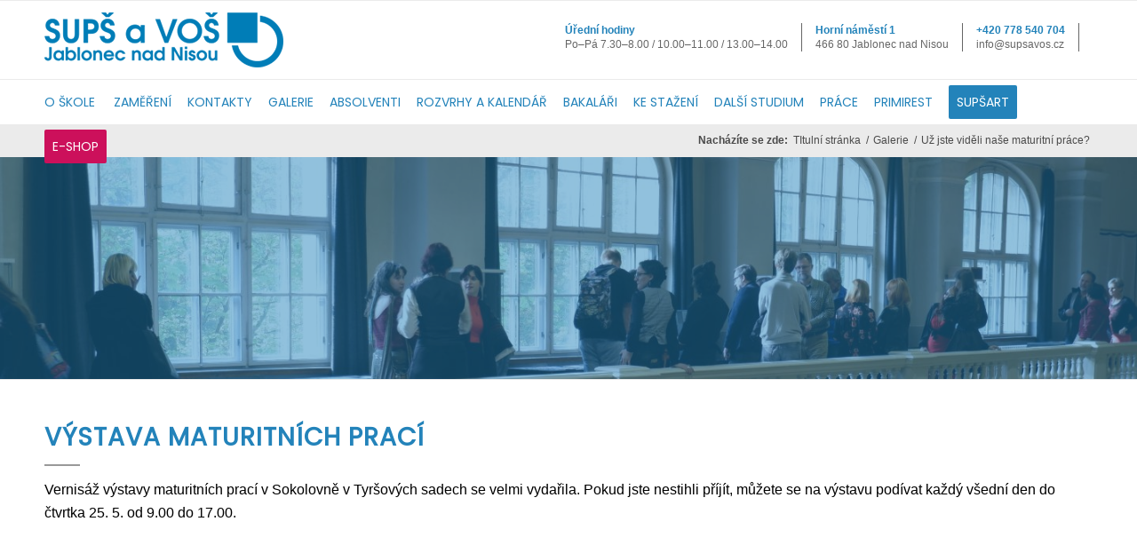

--- FILE ---
content_type: text/html; charset=UTF-8
request_url: https://www.supsavos.cz/novinky/uz-jste-videli-nase-maturitni-prace/
body_size: 30667
content:
<!DOCTYPE html>
<html lang="cs" class="html_stretched responsive av-preloader-disabled  html_header_top html_logo_left html_bottom_nav_header html_menu_left html_slim html_header_sticky html_header_shrinking_disabled html_mobile_menu_tablet html_header_searchicon_disabled html_content_align_center html_header_unstick_top_disabled html_header_stretch_disabled html_av-submenu-hidden html_av-submenu-display-click html_av-overlay-side html_av-overlay-side-minimal html_av-submenu-noclone html_entry_id_4501 av-cookies-no-cookie-consent av-no-preview av-default-lightbox html_text_menu_active av-mobile-menu-switch-default">
<head>
<meta charset="UTF-8" />


<!-- mobile setting -->
<meta name="viewport" content="width=device-width, initial-scale=1">

<!-- Scripts/CSS and wp_head hook -->
<meta name='robots' content='index, follow, max-image-preview:large, max-snippet:-1, max-video-preview:-1' />
<style type="text/css">@font-face { font-family: 'star'; src: url('https://www.supsavos.cz/wp-content/plugins/woocommerce/assets/fonts/star.eot'); src: url('https://www.supsavos.cz/wp-content/plugins/woocommerce/assets/fonts/star.eot?#iefix') format('embedded-opentype'), 	  url('https://www.supsavos.cz/wp-content/plugins/woocommerce/assets/fonts/star.woff') format('woff'), 	  url('https://www.supsavos.cz/wp-content/plugins/woocommerce/assets/fonts/star.ttf') format('truetype'), 	  url('https://www.supsavos.cz/wp-content/plugins/woocommerce/assets/fonts/star.svg#star') format('svg'); font-weight: normal; font-style: normal;  } @font-face { font-family: 'WooCommerce'; src: url('https://www.supsavos.cz/wp-content/plugins/woocommerce/assets/fonts/WooCommerce.eot'); src: url('https://www.supsavos.cz/wp-content/plugins/woocommerce/assets/fonts/WooCommerce.eot?#iefix') format('embedded-opentype'), 	  url('https://www.supsavos.cz/wp-content/plugins/woocommerce/assets/fonts/WooCommerce.woff') format('woff'), 	  url('https://www.supsavos.cz/wp-content/plugins/woocommerce/assets/fonts/WooCommerce.ttf') format('truetype'), 	  url('https://www.supsavos.cz/wp-content/plugins/woocommerce/assets/fonts/WooCommerce.svg#WooCommerce') format('svg'); font-weight: normal; font-style: normal;  } </style>
	<!-- This site is optimized with the Yoast SEO plugin v26.6 - https://yoast.com/wordpress/plugins/seo/ -->
	<title>Už jste viděli naše maturitní práce? - SUPŠ a VOŠ Jablonec nad Nisou</title>
<style id="rocket-critical-css">.cart_dropdown{position:absolute;right:-60px;height:46px;width:46px;line-height:46px;text-decoration:none;text-align:center;top:50%;margin:-23px 0 0 0;border-radius:2px;border-style:solid;border-width:1px;font-weight:normal;z-index:101}.html_bottom_nav_header .cart_dropdown{margin:-40px 0 0 0}.cart_dropdown_first{line-height:38px;padding:0}.cart_dropdown_first .cart_dropdown_link{display:block;padding:0 0 0 0;text-decoration:none;line-height:44px;font-size:15px;position:absolute;z-index:2;width:100%;height:100%}.cart_dropdown .dropdown_widget{clear:both;position:absolute;right:7px;top:0;width:280px;line-height:18px;display:none;padding-top:54px}.cart_dropdown .dropdown_widget .widget_shopping_cart_content{padding:0;box-shadow:0 10px 15px rgba(0,0,0,0.1);overflow:hidden;border-style:solid;border-width:1px;text-align:left;border-radius:2px}.cart_dropdown .dropdown_widget .avia-arrow{top:49px;left:auto;margin-left:0;border-bottom:none;border-right:none;right:10px}.avia-bullet{display:block;position:absolute;height:0;width:0;top:51%;margin-top:-3px;left:-3px;border-top:3px solid transparent!important;border-bottom:3px solid transparent!important;border-left:3px solid green}#top div .dropdown_widget_cart{display:none;-webkit-perspective:1000px;-webkit-backface-visibility:hidden}#top .av-cart-counter{position:absolute;top:50%;left:54%;height:16px;padding:0 5px;line-height:16px;border-radius:54px;font-size:11px;background:#333;color:#fff;text-align:center;margin:-20px 0 0 2px;-webkit-transform:scale(0.3);transform:scale(0.3);opacity:0}@media only screen and (max-width:767px){.responsive #top .cart_dropdown{position:absolute;top:50%;margin-top:-23px;z-index:1}}html{min-width:910px}html.responsive{min-width:0px}.container{position:relative;width:100%;margin:0 auto;padding:0px 50px;clear:both}.inner-container{position:relative;height:100%;width:100%}.container_wrap{clear:both;position:relative;border-top-style:solid;border-top-width:1px}.units{float:left;display:inline;margin-left:50px;position:relative;z-index:1;min-height:1px}#wrap_all{width:100%;position:static;z-index:2;overflow:hidden}body .units.alpha,body div .first{margin-left:0;clear:left}body .units.alpha{width:100%}.container .av-content-full.units{width:100%}.container{max-width:1010px}@media only screen and (min-width:768px) and (max-width:989px){.responsive #top{overflow-x:hidden}.responsive .container{max-width:782px}}@media only screen and (max-width:767px){.responsive #top{overflow-x:hidden}.responsive #top #wrap_all .container{width:85%;max-width:85%;margin:0 auto;padding-left:0;padding-right:0;float:none}.responsive .units{margin:0}.responsive #top #wrap_all .flex_column{margin:0;margin-bottom:20px;width:100%}}.container:after{content:"\0020";display:block;height:0;clear:both;visibility:hidden}.clearfix:before,.clearfix:after,.flex_column:before,.flex_column:after{content:'\0020';display:block;overflow:hidden;visibility:hidden;width:0;height:0}.flex_column:after,.clearfix:after{clear:both}.clearfix{zoom:1}body div .first{margin-left:0}div .flex_column{z-index:1;float:left;position:relative;min-height:1px;width:100%}div .av_one_half{margin-left:6%;width:47%}html,body,div,span,h1,p,a,em,img,strong,b,ul,li,figure,header,nav,section{margin:0;padding:0;border:0;font-size:100%;font:inherit;vertical-align:baseline}figure,header,nav,section{display:block}body{line-height:1em}ul{list-style:none}*{-moz-box-sizing:border-box;-webkit-box-sizing:border-box;box-sizing:border-box}html.responsive,.responsive body{overflow-x:hidden}body{font:13px/1.65em "HelveticaNeue","Helvetica Neue",Helvetica,Arial,sans-serif;color:#444;-webkit-text-size-adjust:100%}h1{font-weight:600}h1{font-size:34px;line-height:1.1em;margin-bottom:14px}p{margin:0.85em 0}em{font-style:italic}strong,b{font-weight:bold}a{text-decoration:none;outline:0;max-width:100%;max-width:none\9}a:visited{outline:0;text-decoration:underline}#top .avia_hidden_link_text{display:none}ul{margin-bottom:20px}ul{list-style:none outside;margin-left:7px}ul ul{margin:4px 0 5px 30px}ul ul li{margin-bottom:6px}img,a img{border:none;padding:0;margin:0;display:inline-block;max-width:100%;height:auto}[data-av_icon]:before{-webkit-font-smoothing:antialiased;-moz-osx-font-smoothing:grayscale;font-weight:normal;content:attr(data-av_icon);speak:never}.hidden{position:absolute;top:0;visibility:hidden}#header{position:relative;z-index:501;width:100%;background:transparent}#header_main .container,.main_menu ul:first-child>li a{height:88px;line-height:88px}.html_header_top.html_header_sticky #main{padding-top:88px}.html_header_top.html_header_sticky #header{position:fixed}.html_header_top.html_header_sticky.html_bottom_nav_header #main{padding-top:140px}.html_header_top #top .av_menu_left .main_menu{left:0px;right:auto}.html_header_top .av_bottom_nav_header #header_main_alternate .main_menu ul:first-child>li>a{height:50px;line-height:50px}.html_header_top .av_bottom_nav_header .av-logo-container .main_menu{display:none}.html_header_top.html_bottom_nav_header #header_main{z-index:3}.html_header_top.html_bottom_nav_header #header_main_alternate .main_menu{clear:both;position:relative;line-height:40px;height:100%;width:100%;float:left}.html_header_top.html_bottom_nav_header #header_main_alternate .main_menu>div,.html_header_top.html_bottom_nav_header #header_main_alternate .main_menu ul:first-child{width:100%;height:50px}.html_header_top.html_bottom_nav_header #header_main_alternate .main_menu .menu-item-search-dropdown{float:right}#header_main_alternate{z-index:2}#header #header_main_alternate .container{max-height:none;height:auto}#header_main_alternate .main_menu .menu li ul ul{left:207px}#header_main_alternate .avia_mega_div{right:auto;left:0}#header_main{border-bottom-width:1px;border-bottom-style:solid;z-index:1}.header_bg{position:absolute;top:0;left:0;width:100%;height:100%;opacity:0.95;filter:alpha(opacity=95);z-index:0;-webkit-perspective:1000px;-webkit-backface-visibility:hidden}.html_header_top #top .av_menu_left .main_menu .menu li ul ul{left:207px}.av-hamburger{padding:0 0 0 0;display:inline-block;font:inherit;color:inherit;text-transform:none;background-color:transparent;border:0;margin:0;overflow:visible}.av-hamburger-box{width:35px;height:24px;display:inline-block;position:relative}.av-hamburger-inner{display:block;top:50%;margin-top:-2px}.av-hamburger-inner,.av-hamburger-inner::before,.av-hamburger-inner::after{width:40px;height:3px;background-color:#000;border-radius:3px;position:absolute}.av-hamburger-inner::before,.av-hamburger-inner::after{content:"";display:block}.av-hamburger-inner::before{top:-10px}.av-hamburger-inner::after{bottom:-10px}.av-burger-menu-main{display:none}.av-burger-menu-main a{padding-left:10px}.av-hamburger strong{display:none}.av-hamburger-box{height:8px}.av-hamburger-inner,.av-hamburger-inner::before,.av-hamburger-inner::after{width:100%}div .logo{float:left;position:absolute;left:0;z-index:1}.logo,.logo a{overflow:hidden;position:relative;display:block;height:100%}.logo img{padding:0;display:block;width:auto;height:auto;max-height:100%;image-rendering:auto;position:relative;z-index:2;height:100%\9;height:auto\9}.main_menu{clear:none;position:absolute;z-index:100;line-height:30px;height:100%;margin:0;right:0}.av-main-nav-wrap{float:left;position:relative;z-index:3}.av-main-nav-wrap ul{margin:0;padding:0}.av-main-nav{z-index:110;position:relative}.av-main-nav ul{display:none;margin-left:0;left:0;position:absolute;top:100%;width:208px;z-index:2;padding:0;box-shadow:0 8px 15px rgba(0,0,0,0.1);margin-top:-1px}.av-main-nav ul li{margin:0;padding:0;width:100%}.av-main-nav ul li a{border-right-style:solid;border-right-width:1px;border-left-style:solid;border-left-width:1px}.av-main-nav ul li:last-child>a{border-bottom-style:solid;border-bottom-width:1px}.av-main-nav li{float:left;position:relative;z-index:20}.av-main-nav>li>ul{border-top-width:2px;border-top-style:solid}.av-main-nav>li{line-height:30px}.av-main-nav li a{max-width:none}.av-main-nav>li>a{display:block;text-decoration:none;padding:0 13px;font-weight:normal;font-weight:600;font-size:13px}#top .av-main-nav ul a{width:100%;height:auto;float:left;text-align:left;line-height:23px;padding:8px 15px;font-size:12px;min-height:23px;max-width:none;text-decoration:none;font-family:inherit}#top .av-main-nav ul ul{left:-207px;top:0px;margin:0;border-top-style:solid;border-top-width:1px;padding-top:0px}.avia-menu-fx{position:absolute;bottom:-1px;height:2px;z-index:10;width:100%;left:0;opacity:0;visibility:hidden}.avia-menu-fx .avia-arrow-wrap{height:10px;width:10px;position:absolute;top:-10px;left:50%;margin-left:-5px;overflow:hidden;display:none;visibility:hidden}.avia-menu-fx .avia-arrow-wrap .avia-arrow{top:10px}.html_bottom_nav_header #top #menu-item-search>a{padding-right:0}.html_bottom_nav_header .av-logo-container .main_menu{display:none}.main_menu .avia-bullet{display:none}#header .avia_mega_div{display:none;margin:-1px 0 0 0;right:0;position:absolute;top:100%;z-index:2;box-shadow:0 32px 60px rgba(0,0,0,0.1);overflow:hidden;padding:1px 0 0;text-align:left}#header .avia_mega_div .units{padding:0 14px 0 15px;margin:0;border-right-style:dotted;border-right-width:1px}#top #header .avia_mega_div ul,#top #header .avia_mega_div li{position:relative;display:block;top:auto;left:auto;height:auto}#top #header .avia_mega_div .sub-menu{overflow:hidden;width:100%;box-shadow:none;border-style:none;border-width:0px;position:relative;top:0;display:block;left:0;clear:both}#top #header .avia_mega_div>.sub-menu{display:table;padding:20px 30px 30px;border-top-style:solid;border-top-width:2px}#top #header .avia_mega_div>.sub-menu>li{display:table-cell;float:none;padding-top:10px;padding-bottom:0;vertical-align:top}#top #header .avia_mega_div>.sub-menu>li>ul{padding:0}#top #header .avia_mega_div>.sub-menu>li>ul li{display:block;float:none;padding:0;margin:0;list-style-type:circle;list-style-position:inside}#top #header .avia_mega_div>.sub-menu>li>ul ul li{margin-left:15px}#top #header .avia_mega_div>.sub-menu>li>ul>li a{width:auto;float:none;display:block;border:none;padding:3px 12px 3px 12px;font-weight:normal;height:auto;line-height:23px}#header .avia_mega_div .avia_mega_menu_columns_first{padding-left:0}#header .avia_mega_div .avia_mega_menu_columns_last{padding-right:0;border-right-style:none;border-right-width:0}.avia-bullet{display:block;position:absolute;height:0;width:0;top:51%;margin-top:-3px;left:-3px;border-top:3px solid transparent!important;border-bottom:3px solid transparent!important;border-left:3px solid green}.avia_mega_div .avia-bullet{margin-top:12px;left:3px;display:block;top:0}#header .mega_menu_title{margin-bottom:8px;font-size:17px;line-height:1.1em;font-weight:600;display:block}#top #menu-item-search{z-index:100}#top .menu-item-search-dropdown>a{font-size:17px}#top #menu-item-search.menu-item-search-dropdown>a{border-left:none}.avia-arrow{height:10px;width:10px;position:absolute;top:-6px;left:50%;margin-left:-5px;-webkit-transform:rotate(45deg);transform:rotate(45deg);border-width:1px;border-style:solid;visibility:hidden\9}.title_container{position:relative}#top .title_container .container{padding-top:10px;padding-bottom:10px;min-height:56px}.title_container .breadcrumb{z-index:10;line-height:15px;font-size:11px;position:absolute;right:50px;top:50%;margin-top:-7px}.breadcrumb a{text-decoration:none}.breadcrumb-trail .trail-before,.breadcrumb-trail .trail-end,.breadcrumb-trail .sep,.breadcrumb-trail a{display:block;float:left;padding:0px 3px}.breadcrumb-trail span{display:inline;padding:0;float:none}.breadcrumb .sep{display:block;overflow:hidden;width:8px}.content{padding-top:50px;padding-bottom:50px;-webkit-box-sizing:content-box;-moz-box-sizing:content-box;box-sizing:content-box;min-height:1px;z-index:1}.content{border-right-style:solid;border-right-width:1px;margin-right:-1px}.content .entry-content-wrapper{padding-right:50px}.fullsize .content{margin:0;border:none}.fullsize .content .entry-content-wrapper{padding-right:0}.template-page .entry-content-wrapper h1{text-transform:uppercase;letter-spacing:1px}#scroll-top-link{position:fixed;border-radius:2px;height:50px;width:50px;line-height:50px;text-decoration:none;text-align:center;opacity:0;right:50px;bottom:50px;z-index:1030;visibility:hidden}@media only screen and (min-width:768px) and (max-width:989px){.responsive .main_menu ul:first-child>li>a{padding:0 10px}.responsive #top .header_bg{opacity:1;filter:alpha(opacity=100)}.responsive #main .container_wrap:first-child{border-top:none}.responsive .logo{float:left}.responsive .logo img{margin:0}}@media only screen and (max-width:767px){.responsive .content .entry-content-wrapper{padding:0}.responsive .content{border:none}.responsive .title_container .breadcrumb{left:-2px}.responsive #top #wrap_all #header{position:relative;width:100%;float:none;height:auto;margin:0!important;opacity:1;min-height:0}.responsive #top #main{padding-top:0!important;margin:0}.responsive #top #main .container_wrap:first-child{border-top:none}.responsive #top .logo{position:static;display:table;height:80px!important;float:none;padding:0;border:none;width:80%}.responsive .logo a{display:table-cell;vertical-align:middle}.responsive .logo img{height:auto!important;width:auto;max-width:100%;display:block;max-height:80px}.responsive #header_main .container{height:auto!important}.responsive #top .header_bg{opacity:1;filter:alpha(opacity=1)}.responsive .logo img{margin:0}.responsive .av-burger-menu-main{display:block}.responsive #top #wrap_all .main_menu{top:0;height:80px;left:auto;right:0;display:block;position:absolute}.responsive .main_menu ul:first-child>li a{height:80px;line-height:80px}.responsive #top .av-main-nav .menu-item{display:none}.responsive #top .av-main-nav .menu-item-avia-special{display:block}.responsive #top #wrap_all .menu-item-search-dropdown>a{font-size:24px}.responsive #header_main_alternate{display:none}.responsive #top .av-logo-container .avia-menu{height:100%}.responsive #top #header_main>.container .main_menu .av-main-nav>li>a,.responsive #top #wrap_all .av-logo-container{height:80px;line-height:80px}.responsive #top #wrap_all .av-logo-container{padding:0}.responsive #top #header_main>.container .main_menu .av-main-nav>li>a{min-width:0;padding:0 0 0 20px;margin:0;border-style:none;border-width:0}.responsive #top #header .av-main-nav>li>a{background:transparent;color:inherit}.responsive #scroll-top-link{display:none}}.avia-slideshow{position:relative;margin:50px 0;width:100%;clear:both;overflow:hidden}.avia-slideshow-inner{padding:0;margin:0;position:relative;overflow:hidden;width:100%}.avia-slideshow li{padding:0;margin:0;list-style-type:none;list-style-position:outside;position:absolute;visibility:hidden;z-index:1;top:0;left:0;width:100%;clear:both;opacity:0;overflow:hidden}.avia-slideshow li:first-child{position:relative;visibility:visible;z-index:3}.avia-slideshow li img{display:block;width:100%;margin:0 auto;border-radius:3px;position:relative}.js_active .avia-slideshow li:first-child{visibility:hidden}.av-masonry{position:relative;overflow:hidden;clear:both}.av-masonry-container{width:100.4%;float:left;clear:both;position:relative}.av-masonry-entry{position:relative;display:block;width:24.90%;float:left;clear:none;text-decoration:none;visibility:hidden;opacity:0}.av-masonry-col-2 .av-masonry-entry{width:49.80%}.av-masonry-outerimage-container{overflow:hidden}.av-masonry-outerimage-container,.av-masonry-image-container{position:relative;top:0;left:0;bottom:0;right:0;z-index:1}.av-masonry-image-container{text-align:center;background-size:cover;background-position:center center}.av-masonry-image-container img{display:block;margin:0 auto}#top .av-inner-masonry{overflow:hidden;background-color:transparent}.av-masonry-entry.av-masonry-item-loaded{opacity:1;visibility:visible}.avia_desktop.avia_transform3d .av-masonry-animation-active .av-masonry-entry{-webkit-perspective:600px;-moz-perspective:600px;perspective:600px}.av-large-gap.av-masonry{padding:15px 0 0 15px}.av-large-gap.av-flex-size .av-masonry-entry .av-inner-masonry{position:relative;margin-right:15px;margin-bottom:15px}.av-flex-size .av-masonry-image-container{background-image:none!important}.avia_desktop .av-hover-overlay-active .av-masonry-image-container{opacity:0.7}.avia_desktop.avia_transform3d .av-masonry-image-container{-webkit-perspective:1000px;-webkit-backface-visibility:hidden}#top .container .av-masonry{background:transparent}#top .container .av-masonry.av-large-gap{padding:0;width:102%;width:calc(100% + 15px)}#top .container .av-masonry.av-large-gap.av-masonry-gallery{padding-top:15px}@media only screen and (max-width:767px){.responsive #top .av-masonry-entry{width:100%}}@media only screen and (min-width:480px) and (max-width:767px){.responsive #top .av-masonry-entry{width:49.90%}}@media only screen and (max-width:480px){.responsive #top .av-masonry-entry{width:100%}}.avia-slideshow-inner li{-webkit-transform-style:preserve-3d}.avia-fullwidth-slider{border-top-style:solid;border-top-width:1px;z-index:1}.avia-fullwidth-slider.avia-builder-el-0{border-top:none}.avia-slide-wrap{position:relative;display:block}.av_slideshow_full.avia-slideshow{margin:0}.av_slideshow_full li img{border-radius:0px}ul{box-sizing:border-box}:root{--wp--preset--font-size--normal:16px;--wp--preset--font-size--huge:42px}figure{margin:0 0 1em}p:empty{display:none}.avia-shadow{box-shadow:inset 0 1px 3px rgba(0,0,0,0.1)}body .container_wrap .avia-builder-el-last{margin-bottom:0}body .container_wrap .avia-builder-el-first{margin-top:0}.avia_textblock{clear:both;line-height:1.65em}div .av-section-color-overlay{position:absolute;top:0;left:0;bottom:0;width:100%}div .av-section-color-overlay{z-index:1}body{font-size:16px}.socket_color span{border-color:#ebebeb}html,#scroll-top-link{background-color:#000000}#scroll-top-link{color:#ffffff;border:1px solid #ebebeb}.alternate_color,.alternate_color div,.alternate_color span,.alternate_color a{border-color:#ebebeb}.alternate_color{background-color:#ebebeb;color:#000000}.alternate_color a{color:#000000}.alternate_color .breadcrumb,.alternate_color .breadcrumb a{color:#000000}.alternate_color ::-webkit-input-placeholder{color:#000000}.alternate_color ::-moz-placeholder{color:#000000;opacity:1}.alternate_color :-ms-input-placeholder{color:#000000}.main_color,.main_color div,.main_color section,.main_color h1,.main_color p,.main_color a,.main_color em,.main_color img,.main_color ul,.main_color li,.main_color figure,.main_color section{border-color:#ebebeb}.main_color{background-color:#ffffff;color:#000000}.main_color h1{color:#2383ba}.main_color a{color:#2383ba}.main_color ::-webkit-input-placeholder{color:#969696}.main_color ::-moz-placeholder{color:#969696;opacity:1}.main_color :-ms-input-placeholder{color:#969696}.main_color .av-masonry{background-color:#dadada}.main_color .av-masonry-outerimage-container{background-color:#ffffff}#main{border-color:#ebebeb}.html_stretched #wrap_all{background-color:#ffffff}.header_color,.header_color div,.header_color nav,.header_color span,.header_color a,.header_color img,.header_color strong,.header_color b,.header_color ul,.header_color li,.header_color nav{border-color:#ebebeb}.header_color{background-color:#ffffff;color:#000000}.header_color .heading-color{color:#000000}.header_color a,.header_color strong,.header_color b{color:#2383ba}.header_color .avia-menu-fx,.header_color .avia-menu-fx .avia-arrow{background-color:#2383ba;color:#ffffff;border-color:#016198}.header_color .avia-bullet{border-color:#2383ba}.html_header_top .header_color .main_menu ul:first-child>li>ul,.html_header_top #top .header_color .avia_mega_div>.sub-menu{border-top-color:#2383ba}.header_color ::-webkit-input-placeholder{color:#969696}.header_color ::-moz-placeholder{color:#969696;opacity:1}.header_color :-ms-input-placeholder{color:#969696}.header_color .header_bg,.header_color .main_menu ul ul,.header_color .main_menu .menu ul li a,.header_color .avia_mega_div{background-color:#ffffff;color:#969696}.header_color .main_menu ul:first-child>li>a{color:#969696}#main{background-color:#ffffff}.header_color .av-hamburger-inner,.header_color .av-hamburger-inner::before,.header_color .av-hamburger-inner::after{background-color:#969696}.header_color .cart_dropdown_first .cart_dropdown_link{color:#000000}.header_color .cart_dropdown .dropdown_widget{color:#969696}.header_color .cart_dropdown .dropdown_widget .widget_shopping_cart_content,.header_color .cart_dropdown_link,.header_color .avia-arrow{background-color:#ffffff}.header_color .avia-bullet{border-color:#969696}#top .av-cart-counter{background-color:#2383ba;color:#ffffff}.container{width:100%}.responsive .container{max-width:1310px}.breadcrumb-trail span,.alternate_color .breadcrumb a{color:#4a4a4a;font-size:12px;line-height:1em}</style>
	<link rel="canonical" href="https://www.supsavos.cz/novinky/uz-jste-videli-nase-maturitni-prace/" />
	<meta property="og:locale" content="cs_CZ" />
	<meta property="og:type" content="article" />
	<meta property="og:title" content="Už jste viděli naše maturitní práce? - SUPŠ a VOŠ Jablonec nad Nisou" />
	<meta property="og:url" content="https://www.supsavos.cz/novinky/uz-jste-videli-nase-maturitni-prace/" />
	<meta property="og:site_name" content="SUPŠ a VOŠ Jablonec nad Nisou" />
	<meta property="article:publisher" content="https://www.facebook.com/supsavos" />
	<meta property="article:published_time" content="2023-05-16T11:20:09+00:00" />
	<meta property="article:modified_time" content="2023-05-26T07:06:49+00:00" />
	<meta property="og:image" content="https://www.supsavos.cz/wp-content/uploads/2023/05/DSCF1864.jpg" />
	<meta property="og:image:width" content="1439" />
	<meta property="og:image:height" content="1080" />
	<meta property="og:image:type" content="image/jpeg" />
	<meta name="author" content="Jan Picko" />
	<meta name="twitter:card" content="summary_large_image" />
	<meta name="twitter:label1" content="Napsal(a)" />
	<meta name="twitter:data1" content="Jan Picko" />
	<meta name="twitter:label2" content="Odhadovaná doba čtení" />
	<meta name="twitter:data2" content="1 minuta" />
	<script type="application/ld+json" class="yoast-schema-graph">{"@context":"https://schema.org","@graph":[{"@type":"Article","@id":"https://www.supsavos.cz/novinky/uz-jste-videli-nase-maturitni-prace/#article","isPartOf":{"@id":"https://www.supsavos.cz/novinky/uz-jste-videli-nase-maturitni-prace/"},"author":{"name":"Jan Picko","@id":"https://www.supsavos.cz/#/schema/person/8e5a22b95c71b36434d865503a5d882a"},"headline":"Už jste viděli naše maturitní práce?","datePublished":"2023-05-16T11:20:09+00:00","dateModified":"2023-05-26T07:06:49+00:00","mainEntityOfPage":{"@id":"https://www.supsavos.cz/novinky/uz-jste-videli-nase-maturitni-prace/"},"wordCount":886,"publisher":{"@id":"https://www.supsavos.cz/#organization"},"image":{"@id":"https://www.supsavos.cz/novinky/uz-jste-videli-nase-maturitni-prace/#primaryimage"},"thumbnailUrl":"https://www.supsavos.cz/wp-content/uploads/2023/05/DSCF1864.jpg","articleSection":["Galerie","Novinky"],"inLanguage":"cs"},{"@type":"WebPage","@id":"https://www.supsavos.cz/novinky/uz-jste-videli-nase-maturitni-prace/","url":"https://www.supsavos.cz/novinky/uz-jste-videli-nase-maturitni-prace/","name":"Už jste viděli naše maturitní práce? - SUPŠ a VOŠ Jablonec nad Nisou","isPartOf":{"@id":"https://www.supsavos.cz/#website"},"primaryImageOfPage":{"@id":"https://www.supsavos.cz/novinky/uz-jste-videli-nase-maturitni-prace/#primaryimage"},"image":{"@id":"https://www.supsavos.cz/novinky/uz-jste-videli-nase-maturitni-prace/#primaryimage"},"thumbnailUrl":"https://www.supsavos.cz/wp-content/uploads/2023/05/DSCF1864.jpg","datePublished":"2023-05-16T11:20:09+00:00","dateModified":"2023-05-26T07:06:49+00:00","breadcrumb":{"@id":"https://www.supsavos.cz/novinky/uz-jste-videli-nase-maturitni-prace/#breadcrumb"},"inLanguage":"cs","potentialAction":[{"@type":"ReadAction","target":["https://www.supsavos.cz/novinky/uz-jste-videli-nase-maturitni-prace/"]}]},{"@type":"ImageObject","inLanguage":"cs","@id":"https://www.supsavos.cz/novinky/uz-jste-videli-nase-maturitni-prace/#primaryimage","url":"https://www.supsavos.cz/wp-content/uploads/2023/05/DSCF1864.jpg","contentUrl":"https://www.supsavos.cz/wp-content/uploads/2023/05/DSCF1864.jpg","width":1439,"height":1080},{"@type":"BreadcrumbList","@id":"https://www.supsavos.cz/novinky/uz-jste-videli-nase-maturitni-prace/#breadcrumb","itemListElement":[{"@type":"ListItem","position":1,"name":"Domů","item":"https://www.supsavos.cz/hlavni/"},{"@type":"ListItem","position":2,"name":"Už jste viděli naše maturitní práce?"}]},{"@type":"WebSite","@id":"https://www.supsavos.cz/#website","url":"https://www.supsavos.cz/","name":"SUPŠ a VOŠ Jablonec nad Nisou","description":"Oficiální web Střední uměleckoprůmyslové školy v Jablonci nad Nisou","publisher":{"@id":"https://www.supsavos.cz/#organization"},"potentialAction":[{"@type":"SearchAction","target":{"@type":"EntryPoint","urlTemplate":"https://www.supsavos.cz/?s={search_term_string}"},"query-input":{"@type":"PropertyValueSpecification","valueRequired":true,"valueName":"search_term_string"}}],"inLanguage":"cs"},{"@type":"Organization","@id":"https://www.supsavos.cz/#organization","name":"Střední uměleckoprůmyslová škola a Vyšší odborná škola Jablonec nad Nisou","alternateName":"SUPŠ a VOŠ","url":"https://www.supsavos.cz/","logo":{"@type":"ImageObject","inLanguage":"cs","@id":"https://www.supsavos.cz/#/schema/logo/image/","url":"https://www.supsavos.cz/wp-content/uploads/2023/01/logo-blue.png","contentUrl":"https://www.supsavos.cz/wp-content/uploads/2023/01/logo-blue.png","width":306,"height":100,"caption":"Střední uměleckoprůmyslová škola a Vyšší odborná škola Jablonec nad Nisou"},"image":{"@id":"https://www.supsavos.cz/#/schema/logo/image/"},"sameAs":["https://www.facebook.com/supsavos","https://www.instagram.com/supsavos/"]},{"@type":"Person","@id":"https://www.supsavos.cz/#/schema/person/8e5a22b95c71b36434d865503a5d882a","name":"Jan Picko","image":{"@type":"ImageObject","inLanguage":"cs","@id":"https://www.supsavos.cz/#/schema/person/image/","url":"https://secure.gravatar.com/avatar/11f232f83c8d65c3aa6e15d4140e3cf9886a169facbdac4d7691f183cb859c70?s=96&d=mm&r=g","contentUrl":"https://secure.gravatar.com/avatar/11f232f83c8d65c3aa6e15d4140e3cf9886a169facbdac4d7691f183cb859c70?s=96&d=mm&r=g","caption":"Jan Picko"},"url":"https://www.supsavos.cz/author/honzap/"}]}</script>
	<!-- / Yoast SEO plugin. -->


<link rel="alternate" type="application/rss+xml" title="SUPŠ a VOŠ Jablonec nad Nisou &raquo; RSS zdroj" href="https://www.supsavos.cz/feed/" />
<link rel="alternate" type="application/rss+xml" title="SUPŠ a VOŠ Jablonec nad Nisou &raquo; RSS komentářů" href="https://www.supsavos.cz/comments/feed/" />
<link rel="alternate" type="application/rss+xml" title="SUPŠ a VOŠ Jablonec nad Nisou &raquo; RSS komentářů pro Už jste viděli naše maturitní práce?" href="https://www.supsavos.cz/novinky/uz-jste-videli-nase-maturitni-prace/feed/" />
<link rel="alternate" title="oEmbed (JSON)" type="application/json+oembed" href="https://www.supsavos.cz/wp-json/oembed/1.0/embed?url=https%3A%2F%2Fwww.supsavos.cz%2Fnovinky%2Fuz-jste-videli-nase-maturitni-prace%2F" />
<link rel="alternate" title="oEmbed (XML)" type="text/xml+oembed" href="https://www.supsavos.cz/wp-json/oembed/1.0/embed?url=https%3A%2F%2Fwww.supsavos.cz%2Fnovinky%2Fuz-jste-videli-nase-maturitni-prace%2F&#038;format=xml" />
<style id='wp-img-auto-sizes-contain-inline-css' type='text/css'>
img:is([sizes=auto i],[sizes^="auto," i]){contain-intrinsic-size:3000px 1500px}
/*# sourceURL=wp-img-auto-sizes-contain-inline-css */
</style>
<link data-minify="1" rel='preload'  href='https://www.supsavos.cz/wp-content/cache/min/1/wp-content/themes/dogfish/config-woocommerce/woocommerce-mod.css?ver=1738998669' data-rocket-async="style" as="style" onload="this.onload=null;this.rel='stylesheet'" onerror="this.removeAttribute('data-rocket-async')"  type='text/css' media='all' />
<link data-minify="1" rel='preload'  href='https://www.supsavos.cz/wp-content/cache/min/1/wp-content/themes/dogfish/css/grid.css?ver=1738998669' data-rocket-async="style" as="style" onload="this.onload=null;this.rel='stylesheet'" onerror="this.removeAttribute('data-rocket-async')"  type='text/css' media='all' />
<link data-minify="1" rel='preload'  href='https://www.supsavos.cz/wp-content/cache/min/1/wp-content/themes/dogfish/css/base.css?ver=1738998669' data-rocket-async="style" as="style" onload="this.onload=null;this.rel='stylesheet'" onerror="this.removeAttribute('data-rocket-async')"  type='text/css' media='all' />
<link data-minify="1" rel='preload'  href='https://www.supsavos.cz/wp-content/cache/min/1/wp-content/themes/dogfish/css/layout.css?ver=1738998669' data-rocket-async="style" as="style" onload="this.onload=null;this.rel='stylesheet'" onerror="this.removeAttribute('data-rocket-async')"  type='text/css' media='all' />
<link data-minify="1" rel='preload'  href='https://www.supsavos.cz/wp-content/cache/min/1/wp-content/themes/dogfish/config-templatebuilder/avia-shortcodes/blog/blog.css?ver=1738998669' data-rocket-async="style" as="style" onload="this.onload=null;this.rel='stylesheet'" onerror="this.removeAttribute('data-rocket-async')"  type='text/css' media='all' />
<link data-minify="1" rel='preload'  href='https://www.supsavos.cz/wp-content/cache/min/1/wp-content/themes/dogfish/config-templatebuilder/avia-shortcodes/postslider/postslider.css?ver=1738998669' data-rocket-async="style" as="style" onload="this.onload=null;this.rel='stylesheet'" onerror="this.removeAttribute('data-rocket-async')"  type='text/css' media='all' />
<link data-minify="1" rel='preload'  href='https://www.supsavos.cz/wp-content/cache/min/1/wp-content/themes/dogfish/config-templatebuilder/avia-shortcodes/buttons/buttons.css?ver=1738998669' data-rocket-async="style" as="style" onload="this.onload=null;this.rel='stylesheet'" onerror="this.removeAttribute('data-rocket-async')"  type='text/css' media='all' />
<link data-minify="1" rel='preload'  href='https://www.supsavos.cz/wp-content/cache/min/1/wp-content/themes/dogfish/config-templatebuilder/avia-shortcodes/buttonrow/buttonrow.css?ver=1738998669' data-rocket-async="style" as="style" onload="this.onload=null;this.rel='stylesheet'" onerror="this.removeAttribute('data-rocket-async')"  type='text/css' media='all' />
<link data-minify="1" rel='preload'  href='https://www.supsavos.cz/wp-content/cache/min/1/wp-content/themes/dogfish/config-templatebuilder/avia-shortcodes/buttons_fullwidth/buttons_fullwidth.css?ver=1738998669' data-rocket-async="style" as="style" onload="this.onload=null;this.rel='stylesheet'" onerror="this.removeAttribute('data-rocket-async')"  type='text/css' media='all' />
<link data-minify="1" rel='preload'  href='https://www.supsavos.cz/wp-content/cache/min/1/wp-content/themes/dogfish/config-templatebuilder/avia-shortcodes/comments/comments.css?ver=1738998669' data-rocket-async="style" as="style" onload="this.onload=null;this.rel='stylesheet'" onerror="this.removeAttribute('data-rocket-async')"  type='text/css' media='all' />
<link data-minify="1" rel='preload'  href='https://www.supsavos.cz/wp-content/cache/min/1/wp-content/themes/dogfish/config-templatebuilder/avia-shortcodes/gallery/gallery.css?ver=1738998669' data-rocket-async="style" as="style" onload="this.onload=null;this.rel='stylesheet'" onerror="this.removeAttribute('data-rocket-async')"  type='text/css' media='all' />
<link data-minify="1" rel='preload'  href='https://www.supsavos.cz/wp-content/cache/min/1/wp-content/themes/dogfish/config-templatebuilder/avia-shortcodes/grid_row/grid_row.css?ver=1738998669' data-rocket-async="style" as="style" onload="this.onload=null;this.rel='stylesheet'" onerror="this.removeAttribute('data-rocket-async')"  type='text/css' media='all' />
<link data-minify="1" rel='preload'  href='https://www.supsavos.cz/wp-content/cache/min/1/wp-content/themes/dogfish/config-templatebuilder/avia-shortcodes/heading/heading.css?ver=1738998669' data-rocket-async="style" as="style" onload="this.onload=null;this.rel='stylesheet'" onerror="this.removeAttribute('data-rocket-async')"  type='text/css' media='all' />
<link data-minify="1" rel='preload'  href='https://www.supsavos.cz/wp-content/cache/min/1/wp-content/themes/dogfish/config-templatebuilder/avia-shortcodes/hr/hr.css?ver=1738998669' data-rocket-async="style" as="style" onload="this.onload=null;this.rel='stylesheet'" onerror="this.removeAttribute('data-rocket-async')"  type='text/css' media='all' />
<link data-minify="1" rel='preload'  href='https://www.supsavos.cz/wp-content/cache/min/1/wp-content/themes/dogfish/config-templatebuilder/avia-shortcodes/icon/icon.css?ver=1738998669' data-rocket-async="style" as="style" onload="this.onload=null;this.rel='stylesheet'" onerror="this.removeAttribute('data-rocket-async')"  type='text/css' media='all' />
<link data-minify="1" rel='preload'  href='https://www.supsavos.cz/wp-content/cache/min/1/wp-content/themes/dogfish/config-templatebuilder/avia-shortcodes/iconbox/iconbox.css?ver=1738998669' data-rocket-async="style" as="style" onload="this.onload=null;this.rel='stylesheet'" onerror="this.removeAttribute('data-rocket-async')"  type='text/css' media='all' />
<link data-minify="1" rel='preload'  href='https://www.supsavos.cz/wp-content/cache/min/1/wp-content/themes/dogfish/config-templatebuilder/avia-shortcodes/image/image.css?ver=1738998669' data-rocket-async="style" as="style" onload="this.onload=null;this.rel='stylesheet'" onerror="this.removeAttribute('data-rocket-async')"  type='text/css' media='all' />
<link data-minify="1" rel='preload'  href='https://www.supsavos.cz/wp-content/cache/min/1/wp-content/themes/dogfish/config-templatebuilder/avia-shortcodes/slideshow/slideshow.css?ver=1738998669' data-rocket-async="style" as="style" onload="this.onload=null;this.rel='stylesheet'" onerror="this.removeAttribute('data-rocket-async')"  type='text/css' media='all' />
<link data-minify="1" rel='preload'  href='https://www.supsavos.cz/wp-content/cache/min/1/wp-content/themes/dogfish/config-templatebuilder/avia-shortcodes/contentslider/contentslider.css?ver=1738998669' data-rocket-async="style" as="style" onload="this.onload=null;this.rel='stylesheet'" onerror="this.removeAttribute('data-rocket-async')"  type='text/css' media='all' />
<link data-minify="1" rel='preload'  href='https://www.supsavos.cz/wp-content/cache/min/1/wp-content/themes/dogfish/config-templatebuilder/avia-shortcodes/masonry_entries/masonry_entries.css?ver=1738998669' data-rocket-async="style" as="style" onload="this.onload=null;this.rel='stylesheet'" onerror="this.removeAttribute('data-rocket-async')"  type='text/css' media='all' />
<link data-minify="1" rel='preload'  href='https://www.supsavos.cz/wp-content/cache/min/1/wp-content/themes/dogfish/css/avia-snippet-site-preloader.css?ver=1738998669' data-rocket-async="style" as="style" onload="this.onload=null;this.rel='stylesheet'" onerror="this.removeAttribute('data-rocket-async')"  type='text/css' media='all' />
<link data-minify="1" rel='preload'  href='https://www.supsavos.cz/wp-content/cache/min/1/wp-content/themes/dogfish/config-templatebuilder/avia-shortcodes/catalogue/catalogue.css?ver=1738998669' data-rocket-async="style" as="style" onload="this.onload=null;this.rel='stylesheet'" onerror="this.removeAttribute('data-rocket-async')"  type='text/css' media='all' />
<link data-minify="1" rel='preload'  href='https://www.supsavos.cz/wp-content/cache/min/1/wp-content/themes/dogfish/config-templatebuilder/avia-shortcodes/promobox/promobox.css?ver=1738998669' data-rocket-async="style" as="style" onload="this.onload=null;this.rel='stylesheet'" onerror="this.removeAttribute('data-rocket-async')"  type='text/css' media='all' />
<link data-minify="1" rel='preload'  href='https://www.supsavos.cz/wp-content/cache/min/1/wp-content/themes/dogfish/config-templatebuilder/avia-shortcodes/slideshow_fullsize/slideshow_fullsize.css?ver=1738998669' data-rocket-async="style" as="style" onload="this.onload=null;this.rel='stylesheet'" onerror="this.removeAttribute('data-rocket-async')"  type='text/css' media='all' />
<link data-minify="1" rel='preload'  href='https://www.supsavos.cz/wp-content/cache/min/1/wp-content/themes/dogfish/config-templatebuilder/avia-shortcodes/slideshow_layerslider/slideshow_layerslider.css?ver=1738998669' data-rocket-async="style" as="style" onload="this.onload=null;this.rel='stylesheet'" onerror="this.removeAttribute('data-rocket-async')"  type='text/css' media='all' />
<link data-minify="1" rel='preload'  href='https://www.supsavos.cz/wp-content/cache/min/1/wp-content/themes/dogfish/config-templatebuilder/avia-shortcodes/social_share/social_share.css?ver=1738998669' data-rocket-async="style" as="style" onload="this.onload=null;this.rel='stylesheet'" onerror="this.removeAttribute('data-rocket-async')"  type='text/css' media='all' />
<link data-minify="1" rel='preload'  href='https://www.supsavos.cz/wp-content/cache/min/1/wp-content/themes/dogfish/config-templatebuilder/avia-shortcodes/tab_section/tab_section.css?ver=1738998669' data-rocket-async="style" as="style" onload="this.onload=null;this.rel='stylesheet'" onerror="this.removeAttribute('data-rocket-async')"  type='text/css' media='all' />
<link data-minify="1" rel='preload'  href='https://www.supsavos.cz/wp-content/cache/min/1/wp-content/themes/dogfish/config-templatebuilder/avia-shortcodes/table/table.css?ver=1738998669' data-rocket-async="style" as="style" onload="this.onload=null;this.rel='stylesheet'" onerror="this.removeAttribute('data-rocket-async')"  type='text/css' media='all' />
<link data-minify="1" rel='preload'  href='https://www.supsavos.cz/wp-content/cache/min/1/wp-content/themes/dogfish/config-templatebuilder/avia-shortcodes/tabs/tabs.css?ver=1738998669' data-rocket-async="style" as="style" onload="this.onload=null;this.rel='stylesheet'" onerror="this.removeAttribute('data-rocket-async')"  type='text/css' media='all' />
<link data-minify="1" rel='preload'  href='https://www.supsavos.cz/wp-content/cache/min/1/wp-content/themes/dogfish/config-templatebuilder/avia-shortcodes/team/team.css?ver=1738998669' data-rocket-async="style" as="style" onload="this.onload=null;this.rel='stylesheet'" onerror="this.removeAttribute('data-rocket-async')"  type='text/css' media='all' />
<link data-minify="1" rel='preload'  href='https://www.supsavos.cz/wp-content/cache/min/1/wp-content/themes/dogfish/config-templatebuilder/avia-shortcodes/video/video.css?ver=1738998669' data-rocket-async="style" as="style" onload="this.onload=null;this.rel='stylesheet'" onerror="this.removeAttribute('data-rocket-async')"  type='text/css' media='all' />
<style id='wp-emoji-styles-inline-css' type='text/css'>

	img.wp-smiley, img.emoji {
		display: inline !important;
		border: none !important;
		box-shadow: none !important;
		height: 1em !important;
		width: 1em !important;
		margin: 0 0.07em !important;
		vertical-align: -0.1em !important;
		background: none !important;
		padding: 0 !important;
	}
/*# sourceURL=wp-emoji-styles-inline-css */
</style>
<style id='wp-block-library-inline-css' type='text/css'>
:root{--wp-block-synced-color:#7a00df;--wp-block-synced-color--rgb:122,0,223;--wp-bound-block-color:var(--wp-block-synced-color);--wp-editor-canvas-background:#ddd;--wp-admin-theme-color:#007cba;--wp-admin-theme-color--rgb:0,124,186;--wp-admin-theme-color-darker-10:#006ba1;--wp-admin-theme-color-darker-10--rgb:0,107,160.5;--wp-admin-theme-color-darker-20:#005a87;--wp-admin-theme-color-darker-20--rgb:0,90,135;--wp-admin-border-width-focus:2px}@media (min-resolution:192dpi){:root{--wp-admin-border-width-focus:1.5px}}.wp-element-button{cursor:pointer}:root .has-very-light-gray-background-color{background-color:#eee}:root .has-very-dark-gray-background-color{background-color:#313131}:root .has-very-light-gray-color{color:#eee}:root .has-very-dark-gray-color{color:#313131}:root .has-vivid-green-cyan-to-vivid-cyan-blue-gradient-background{background:linear-gradient(135deg,#00d084,#0693e3)}:root .has-purple-crush-gradient-background{background:linear-gradient(135deg,#34e2e4,#4721fb 50%,#ab1dfe)}:root .has-hazy-dawn-gradient-background{background:linear-gradient(135deg,#faaca8,#dad0ec)}:root .has-subdued-olive-gradient-background{background:linear-gradient(135deg,#fafae1,#67a671)}:root .has-atomic-cream-gradient-background{background:linear-gradient(135deg,#fdd79a,#004a59)}:root .has-nightshade-gradient-background{background:linear-gradient(135deg,#330968,#31cdcf)}:root .has-midnight-gradient-background{background:linear-gradient(135deg,#020381,#2874fc)}:root{--wp--preset--font-size--normal:16px;--wp--preset--font-size--huge:42px}.has-regular-font-size{font-size:1em}.has-larger-font-size{font-size:2.625em}.has-normal-font-size{font-size:var(--wp--preset--font-size--normal)}.has-huge-font-size{font-size:var(--wp--preset--font-size--huge)}.has-text-align-center{text-align:center}.has-text-align-left{text-align:left}.has-text-align-right{text-align:right}.has-fit-text{white-space:nowrap!important}#end-resizable-editor-section{display:none}.aligncenter{clear:both}.items-justified-left{justify-content:flex-start}.items-justified-center{justify-content:center}.items-justified-right{justify-content:flex-end}.items-justified-space-between{justify-content:space-between}.screen-reader-text{border:0;clip-path:inset(50%);height:1px;margin:-1px;overflow:hidden;padding:0;position:absolute;width:1px;word-wrap:normal!important}.screen-reader-text:focus{background-color:#ddd;clip-path:none;color:#444;display:block;font-size:1em;height:auto;left:5px;line-height:normal;padding:15px 23px 14px;text-decoration:none;top:5px;width:auto;z-index:100000}html :where(.has-border-color){border-style:solid}html :where([style*=border-top-color]){border-top-style:solid}html :where([style*=border-right-color]){border-right-style:solid}html :where([style*=border-bottom-color]){border-bottom-style:solid}html :where([style*=border-left-color]){border-left-style:solid}html :where([style*=border-width]){border-style:solid}html :where([style*=border-top-width]){border-top-style:solid}html :where([style*=border-right-width]){border-right-style:solid}html :where([style*=border-bottom-width]){border-bottom-style:solid}html :where([style*=border-left-width]){border-left-style:solid}html :where(img[class*=wp-image-]){height:auto;max-width:100%}:where(figure){margin:0 0 1em}html :where(.is-position-sticky){--wp-admin--admin-bar--position-offset:var(--wp-admin--admin-bar--height,0px)}@media screen and (max-width:600px){html :where(.is-position-sticky){--wp-admin--admin-bar--position-offset:0px}}

/*# sourceURL=wp-block-library-inline-css */
</style><link data-minify="1" rel='preload'  href='https://www.supsavos.cz/wp-content/cache/min/1/wp-content/plugins/woocommerce/assets/client/blocks/wc-blocks.css?ver=1738998669' data-rocket-async="style" as="style" onload="this.onload=null;this.rel='stylesheet'" onerror="this.removeAttribute('data-rocket-async')"  type='text/css' media='all' />
<style id='global-styles-inline-css' type='text/css'>
:root{--wp--preset--aspect-ratio--square: 1;--wp--preset--aspect-ratio--4-3: 4/3;--wp--preset--aspect-ratio--3-4: 3/4;--wp--preset--aspect-ratio--3-2: 3/2;--wp--preset--aspect-ratio--2-3: 2/3;--wp--preset--aspect-ratio--16-9: 16/9;--wp--preset--aspect-ratio--9-16: 9/16;--wp--preset--color--black: #000000;--wp--preset--color--cyan-bluish-gray: #abb8c3;--wp--preset--color--white: #ffffff;--wp--preset--color--pale-pink: #f78da7;--wp--preset--color--vivid-red: #cf2e2e;--wp--preset--color--luminous-vivid-orange: #ff6900;--wp--preset--color--luminous-vivid-amber: #fcb900;--wp--preset--color--light-green-cyan: #7bdcb5;--wp--preset--color--vivid-green-cyan: #00d084;--wp--preset--color--pale-cyan-blue: #8ed1fc;--wp--preset--color--vivid-cyan-blue: #0693e3;--wp--preset--color--vivid-purple: #9b51e0;--wp--preset--color--metallic-red: #b02b2c;--wp--preset--color--maximum-yellow-red: #edae44;--wp--preset--color--yellow-sun: #eeee22;--wp--preset--color--palm-leaf: #83a846;--wp--preset--color--aero: #7bb0e7;--wp--preset--color--old-lavender: #745f7e;--wp--preset--color--steel-teal: #5f8789;--wp--preset--color--raspberry-pink: #d65799;--wp--preset--color--medium-turquoise: #4ecac2;--wp--preset--gradient--vivid-cyan-blue-to-vivid-purple: linear-gradient(135deg,rgb(6,147,227) 0%,rgb(155,81,224) 100%);--wp--preset--gradient--light-green-cyan-to-vivid-green-cyan: linear-gradient(135deg,rgb(122,220,180) 0%,rgb(0,208,130) 100%);--wp--preset--gradient--luminous-vivid-amber-to-luminous-vivid-orange: linear-gradient(135deg,rgb(252,185,0) 0%,rgb(255,105,0) 100%);--wp--preset--gradient--luminous-vivid-orange-to-vivid-red: linear-gradient(135deg,rgb(255,105,0) 0%,rgb(207,46,46) 100%);--wp--preset--gradient--very-light-gray-to-cyan-bluish-gray: linear-gradient(135deg,rgb(238,238,238) 0%,rgb(169,184,195) 100%);--wp--preset--gradient--cool-to-warm-spectrum: linear-gradient(135deg,rgb(74,234,220) 0%,rgb(151,120,209) 20%,rgb(207,42,186) 40%,rgb(238,44,130) 60%,rgb(251,105,98) 80%,rgb(254,248,76) 100%);--wp--preset--gradient--blush-light-purple: linear-gradient(135deg,rgb(255,206,236) 0%,rgb(152,150,240) 100%);--wp--preset--gradient--blush-bordeaux: linear-gradient(135deg,rgb(254,205,165) 0%,rgb(254,45,45) 50%,rgb(107,0,62) 100%);--wp--preset--gradient--luminous-dusk: linear-gradient(135deg,rgb(255,203,112) 0%,rgb(199,81,192) 50%,rgb(65,88,208) 100%);--wp--preset--gradient--pale-ocean: linear-gradient(135deg,rgb(255,245,203) 0%,rgb(182,227,212) 50%,rgb(51,167,181) 100%);--wp--preset--gradient--electric-grass: linear-gradient(135deg,rgb(202,248,128) 0%,rgb(113,206,126) 100%);--wp--preset--gradient--midnight: linear-gradient(135deg,rgb(2,3,129) 0%,rgb(40,116,252) 100%);--wp--preset--font-size--small: 1rem;--wp--preset--font-size--medium: 1.125rem;--wp--preset--font-size--large: 1.75rem;--wp--preset--font-size--x-large: clamp(1.75rem, 3vw, 2.25rem);--wp--preset--spacing--20: 0.44rem;--wp--preset--spacing--30: 0.67rem;--wp--preset--spacing--40: 1rem;--wp--preset--spacing--50: 1.5rem;--wp--preset--spacing--60: 2.25rem;--wp--preset--spacing--70: 3.38rem;--wp--preset--spacing--80: 5.06rem;--wp--preset--shadow--natural: 6px 6px 9px rgba(0, 0, 0, 0.2);--wp--preset--shadow--deep: 12px 12px 50px rgba(0, 0, 0, 0.4);--wp--preset--shadow--sharp: 6px 6px 0px rgba(0, 0, 0, 0.2);--wp--preset--shadow--outlined: 6px 6px 0px -3px rgb(255, 255, 255), 6px 6px rgb(0, 0, 0);--wp--preset--shadow--crisp: 6px 6px 0px rgb(0, 0, 0);}:root { --wp--style--global--content-size: 800px;--wp--style--global--wide-size: 1130px; }:where(body) { margin: 0; }.wp-site-blocks > .alignleft { float: left; margin-right: 2em; }.wp-site-blocks > .alignright { float: right; margin-left: 2em; }.wp-site-blocks > .aligncenter { justify-content: center; margin-left: auto; margin-right: auto; }:where(.is-layout-flex){gap: 0.5em;}:where(.is-layout-grid){gap: 0.5em;}.is-layout-flow > .alignleft{float: left;margin-inline-start: 0;margin-inline-end: 2em;}.is-layout-flow > .alignright{float: right;margin-inline-start: 2em;margin-inline-end: 0;}.is-layout-flow > .aligncenter{margin-left: auto !important;margin-right: auto !important;}.is-layout-constrained > .alignleft{float: left;margin-inline-start: 0;margin-inline-end: 2em;}.is-layout-constrained > .alignright{float: right;margin-inline-start: 2em;margin-inline-end: 0;}.is-layout-constrained > .aligncenter{margin-left: auto !important;margin-right: auto !important;}.is-layout-constrained > :where(:not(.alignleft):not(.alignright):not(.alignfull)){max-width: var(--wp--style--global--content-size);margin-left: auto !important;margin-right: auto !important;}.is-layout-constrained > .alignwide{max-width: var(--wp--style--global--wide-size);}body .is-layout-flex{display: flex;}.is-layout-flex{flex-wrap: wrap;align-items: center;}.is-layout-flex > :is(*, div){margin: 0;}body .is-layout-grid{display: grid;}.is-layout-grid > :is(*, div){margin: 0;}body{padding-top: 0px;padding-right: 0px;padding-bottom: 0px;padding-left: 0px;}a:where(:not(.wp-element-button)){text-decoration: underline;}:root :where(.wp-element-button, .wp-block-button__link){background-color: #32373c;border-width: 0;color: #fff;font-family: inherit;font-size: inherit;font-style: inherit;font-weight: inherit;letter-spacing: inherit;line-height: inherit;padding-top: calc(0.667em + 2px);padding-right: calc(1.333em + 2px);padding-bottom: calc(0.667em + 2px);padding-left: calc(1.333em + 2px);text-decoration: none;text-transform: inherit;}.has-black-color{color: var(--wp--preset--color--black) !important;}.has-cyan-bluish-gray-color{color: var(--wp--preset--color--cyan-bluish-gray) !important;}.has-white-color{color: var(--wp--preset--color--white) !important;}.has-pale-pink-color{color: var(--wp--preset--color--pale-pink) !important;}.has-vivid-red-color{color: var(--wp--preset--color--vivid-red) !important;}.has-luminous-vivid-orange-color{color: var(--wp--preset--color--luminous-vivid-orange) !important;}.has-luminous-vivid-amber-color{color: var(--wp--preset--color--luminous-vivid-amber) !important;}.has-light-green-cyan-color{color: var(--wp--preset--color--light-green-cyan) !important;}.has-vivid-green-cyan-color{color: var(--wp--preset--color--vivid-green-cyan) !important;}.has-pale-cyan-blue-color{color: var(--wp--preset--color--pale-cyan-blue) !important;}.has-vivid-cyan-blue-color{color: var(--wp--preset--color--vivid-cyan-blue) !important;}.has-vivid-purple-color{color: var(--wp--preset--color--vivid-purple) !important;}.has-metallic-red-color{color: var(--wp--preset--color--metallic-red) !important;}.has-maximum-yellow-red-color{color: var(--wp--preset--color--maximum-yellow-red) !important;}.has-yellow-sun-color{color: var(--wp--preset--color--yellow-sun) !important;}.has-palm-leaf-color{color: var(--wp--preset--color--palm-leaf) !important;}.has-aero-color{color: var(--wp--preset--color--aero) !important;}.has-old-lavender-color{color: var(--wp--preset--color--old-lavender) !important;}.has-steel-teal-color{color: var(--wp--preset--color--steel-teal) !important;}.has-raspberry-pink-color{color: var(--wp--preset--color--raspberry-pink) !important;}.has-medium-turquoise-color{color: var(--wp--preset--color--medium-turquoise) !important;}.has-black-background-color{background-color: var(--wp--preset--color--black) !important;}.has-cyan-bluish-gray-background-color{background-color: var(--wp--preset--color--cyan-bluish-gray) !important;}.has-white-background-color{background-color: var(--wp--preset--color--white) !important;}.has-pale-pink-background-color{background-color: var(--wp--preset--color--pale-pink) !important;}.has-vivid-red-background-color{background-color: var(--wp--preset--color--vivid-red) !important;}.has-luminous-vivid-orange-background-color{background-color: var(--wp--preset--color--luminous-vivid-orange) !important;}.has-luminous-vivid-amber-background-color{background-color: var(--wp--preset--color--luminous-vivid-amber) !important;}.has-light-green-cyan-background-color{background-color: var(--wp--preset--color--light-green-cyan) !important;}.has-vivid-green-cyan-background-color{background-color: var(--wp--preset--color--vivid-green-cyan) !important;}.has-pale-cyan-blue-background-color{background-color: var(--wp--preset--color--pale-cyan-blue) !important;}.has-vivid-cyan-blue-background-color{background-color: var(--wp--preset--color--vivid-cyan-blue) !important;}.has-vivid-purple-background-color{background-color: var(--wp--preset--color--vivid-purple) !important;}.has-metallic-red-background-color{background-color: var(--wp--preset--color--metallic-red) !important;}.has-maximum-yellow-red-background-color{background-color: var(--wp--preset--color--maximum-yellow-red) !important;}.has-yellow-sun-background-color{background-color: var(--wp--preset--color--yellow-sun) !important;}.has-palm-leaf-background-color{background-color: var(--wp--preset--color--palm-leaf) !important;}.has-aero-background-color{background-color: var(--wp--preset--color--aero) !important;}.has-old-lavender-background-color{background-color: var(--wp--preset--color--old-lavender) !important;}.has-steel-teal-background-color{background-color: var(--wp--preset--color--steel-teal) !important;}.has-raspberry-pink-background-color{background-color: var(--wp--preset--color--raspberry-pink) !important;}.has-medium-turquoise-background-color{background-color: var(--wp--preset--color--medium-turquoise) !important;}.has-black-border-color{border-color: var(--wp--preset--color--black) !important;}.has-cyan-bluish-gray-border-color{border-color: var(--wp--preset--color--cyan-bluish-gray) !important;}.has-white-border-color{border-color: var(--wp--preset--color--white) !important;}.has-pale-pink-border-color{border-color: var(--wp--preset--color--pale-pink) !important;}.has-vivid-red-border-color{border-color: var(--wp--preset--color--vivid-red) !important;}.has-luminous-vivid-orange-border-color{border-color: var(--wp--preset--color--luminous-vivid-orange) !important;}.has-luminous-vivid-amber-border-color{border-color: var(--wp--preset--color--luminous-vivid-amber) !important;}.has-light-green-cyan-border-color{border-color: var(--wp--preset--color--light-green-cyan) !important;}.has-vivid-green-cyan-border-color{border-color: var(--wp--preset--color--vivid-green-cyan) !important;}.has-pale-cyan-blue-border-color{border-color: var(--wp--preset--color--pale-cyan-blue) !important;}.has-vivid-cyan-blue-border-color{border-color: var(--wp--preset--color--vivid-cyan-blue) !important;}.has-vivid-purple-border-color{border-color: var(--wp--preset--color--vivid-purple) !important;}.has-metallic-red-border-color{border-color: var(--wp--preset--color--metallic-red) !important;}.has-maximum-yellow-red-border-color{border-color: var(--wp--preset--color--maximum-yellow-red) !important;}.has-yellow-sun-border-color{border-color: var(--wp--preset--color--yellow-sun) !important;}.has-palm-leaf-border-color{border-color: var(--wp--preset--color--palm-leaf) !important;}.has-aero-border-color{border-color: var(--wp--preset--color--aero) !important;}.has-old-lavender-border-color{border-color: var(--wp--preset--color--old-lavender) !important;}.has-steel-teal-border-color{border-color: var(--wp--preset--color--steel-teal) !important;}.has-raspberry-pink-border-color{border-color: var(--wp--preset--color--raspberry-pink) !important;}.has-medium-turquoise-border-color{border-color: var(--wp--preset--color--medium-turquoise) !important;}.has-vivid-cyan-blue-to-vivid-purple-gradient-background{background: var(--wp--preset--gradient--vivid-cyan-blue-to-vivid-purple) !important;}.has-light-green-cyan-to-vivid-green-cyan-gradient-background{background: var(--wp--preset--gradient--light-green-cyan-to-vivid-green-cyan) !important;}.has-luminous-vivid-amber-to-luminous-vivid-orange-gradient-background{background: var(--wp--preset--gradient--luminous-vivid-amber-to-luminous-vivid-orange) !important;}.has-luminous-vivid-orange-to-vivid-red-gradient-background{background: var(--wp--preset--gradient--luminous-vivid-orange-to-vivid-red) !important;}.has-very-light-gray-to-cyan-bluish-gray-gradient-background{background: var(--wp--preset--gradient--very-light-gray-to-cyan-bluish-gray) !important;}.has-cool-to-warm-spectrum-gradient-background{background: var(--wp--preset--gradient--cool-to-warm-spectrum) !important;}.has-blush-light-purple-gradient-background{background: var(--wp--preset--gradient--blush-light-purple) !important;}.has-blush-bordeaux-gradient-background{background: var(--wp--preset--gradient--blush-bordeaux) !important;}.has-luminous-dusk-gradient-background{background: var(--wp--preset--gradient--luminous-dusk) !important;}.has-pale-ocean-gradient-background{background: var(--wp--preset--gradient--pale-ocean) !important;}.has-electric-grass-gradient-background{background: var(--wp--preset--gradient--electric-grass) !important;}.has-midnight-gradient-background{background: var(--wp--preset--gradient--midnight) !important;}.has-small-font-size{font-size: var(--wp--preset--font-size--small) !important;}.has-medium-font-size{font-size: var(--wp--preset--font-size--medium) !important;}.has-large-font-size{font-size: var(--wp--preset--font-size--large) !important;}.has-x-large-font-size{font-size: var(--wp--preset--font-size--x-large) !important;}
/*# sourceURL=global-styles-inline-css */
</style>

<style id='woocommerce-inline-inline-css' type='text/css'>
.woocommerce form .form-row .required { visibility: visible; }
/*# sourceURL=woocommerce-inline-inline-css */
</style>
<link data-minify="1" rel='preload'  href='https://www.supsavos.cz/wp-content/cache/min/1/wp-content/plugins/wp-mailto-links/core/includes/assets/css/style.css?ver=1738998669' data-rocket-async="style" as="style" onload="this.onload=null;this.rel='stylesheet'" onerror="this.removeAttribute('data-rocket-async')"  type='text/css' media='all' />
<link data-minify="1" rel='preload'  href='https://www.supsavos.cz/wp-content/cache/min/1/wp-content/themes/dogfish/css/shortcodes.css?ver=1738998669' data-rocket-async="style" as="style" onload="this.onload=null;this.rel='stylesheet'" onerror="this.removeAttribute('data-rocket-async')"  type='text/css' media='all' />
<link data-minify="1" rel='preload'  href='https://www.supsavos.cz/wp-content/cache/min/1/wp-content/themes/dogfish/js/aviapopup/magnific-popup.css?ver=1738998669' data-rocket-async="style" as="style" onload="this.onload=null;this.rel='stylesheet'" onerror="this.removeAttribute('data-rocket-async')"  type='text/css' media='screen' />
<link data-minify="1" rel='preload'  href='https://www.supsavos.cz/wp-content/cache/min/1/wp-content/themes/dogfish/css/avia-snippet-lightbox.css?ver=1738998669' data-rocket-async="style" as="style" onload="this.onload=null;this.rel='stylesheet'" onerror="this.removeAttribute('data-rocket-async')"  type='text/css' media='screen' />
<link data-minify="1" rel='preload'  href='https://www.supsavos.cz/wp-content/cache/min/1/wp-content/themes/dogfish/css/avia-snippet-widget.css?ver=1738998669' data-rocket-async="style" as="style" onload="this.onload=null;this.rel='stylesheet'" onerror="this.removeAttribute('data-rocket-async')"  type='text/css' media='screen' />
<link rel='preload'  href='https://www.supsavos.cz/wp-includes/js/mediaelement/mediaelementplayer-legacy.min.css?ver=4.2.17' data-rocket-async="style" as="style" onload="this.onload=null;this.rel='stylesheet'" onerror="this.removeAttribute('data-rocket-async')"  type='text/css' media='all' />
<link rel='preload'  href='https://www.supsavos.cz/wp-includes/js/mediaelement/wp-mediaelement.min.css?ver=6.9' data-rocket-async="style" as="style" onload="this.onload=null;this.rel='stylesheet'" onerror="this.removeAttribute('data-rocket-async')"  type='text/css' media='all' />
<link data-minify="1" rel='preload'  href='https://www.supsavos.cz/wp-content/cache/min/1/wp-content/uploads/dynamic_avia/dogfish.css?ver=1738998669' data-rocket-async="style" as="style" onload="this.onload=null;this.rel='stylesheet'" onerror="this.removeAttribute('data-rocket-async')"  type='text/css' media='all' />
<link data-minify="1" rel='preload'  href='https://www.supsavos.cz/wp-content/cache/min/1/wp-content/themes/dogfish/css/custom.css?ver=1738998669' data-rocket-async="style" as="style" onload="this.onload=null;this.rel='stylesheet'" onerror="this.removeAttribute('data-rocket-async')"  type='text/css' media='all' />
<link data-minify="1" rel='preload'  href='https://www.supsavos.cz/wp-content/cache/min/1/wp-content/themes/dogfish/config-gravityforms/gravity-mod.css?ver=1738998669' data-rocket-async="style" as="style" onload="this.onload=null;this.rel='stylesheet'" onerror="this.removeAttribute('data-rocket-async')"  type='text/css' media='screen' />
<script type="text/javascript" src="https://www.supsavos.cz/wp-includes/js/jquery/jquery.min.js?ver=3.7.1" id="jquery-core-js"></script>
<script type="text/javascript" src="https://www.supsavos.cz/wp-includes/js/jquery/jquery-migrate.min.js?ver=3.4.1" id="jquery-migrate-js"></script>
<script type="text/javascript" src="https://www.supsavos.cz/wp-content/plugins/woocommerce/assets/js/jquery-blockui/jquery.blockUI.min.js?ver=2.7.0-wc.10.4.3" id="wc-jquery-blockui-js" defer="defer" data-wp-strategy="defer"></script>
<script type="text/javascript" id="wc-add-to-cart-js-extra">
/* <![CDATA[ */
var wc_add_to_cart_params = {"ajax_url":"/wp-admin/admin-ajax.php","wc_ajax_url":"/?wc-ajax=%%endpoint%%","i18n_view_cart":"Zobrazit ko\u0161\u00edk","cart_url":"https://www.supsavos.cz/e-shop/kosik/","is_cart":"","cart_redirect_after_add":"no"};
//# sourceURL=wc-add-to-cart-js-extra
/* ]]> */
</script>
<script type="text/javascript" src="https://www.supsavos.cz/wp-content/plugins/woocommerce/assets/js/frontend/add-to-cart.min.js?ver=10.4.3" id="wc-add-to-cart-js" defer="defer" data-wp-strategy="defer"></script>
<script type="text/javascript" src="https://www.supsavos.cz/wp-content/plugins/woocommerce/assets/js/js-cookie/js.cookie.min.js?ver=2.1.4-wc.10.4.3" id="wc-js-cookie-js" defer="defer" data-wp-strategy="defer"></script>
<script type="text/javascript" id="woocommerce-js-extra">
/* <![CDATA[ */
var woocommerce_params = {"ajax_url":"/wp-admin/admin-ajax.php","wc_ajax_url":"/?wc-ajax=%%endpoint%%","i18n_password_show":"Zobrazit heslo","i18n_password_hide":"Skr\u00fdt heslo"};
//# sourceURL=woocommerce-js-extra
/* ]]> */
</script>
<script type="text/javascript" src="https://www.supsavos.cz/wp-content/plugins/woocommerce/assets/js/frontend/woocommerce.min.js?ver=10.4.3" id="woocommerce-js" defer="defer" data-wp-strategy="defer"></script>
<script type="text/javascript" src="https://www.supsavos.cz/wp-content/plugins/wp-mailto-links/core/includes/assets/js/custom.js?ver=230928-131147" id="wpmt-js-frontend-js"></script>
<script type="text/javascript" id="WCPAY_ASSETS-js-extra">
/* <![CDATA[ */
var wcpayAssets = {"url":"https://www.supsavos.cz/wp-content/plugins/woocommerce-payments/dist/"};
//# sourceURL=WCPAY_ASSETS-js-extra
/* ]]> */
</script>
<script type="text/javascript" src="https://www.supsavos.cz/wp-content/themes/dogfish/js/avia-compat.js?ver=5.1.2" id="avia-compat-js"></script>
<link rel="https://api.w.org/" href="https://www.supsavos.cz/wp-json/" /><link rel="alternate" title="JSON" type="application/json" href="https://www.supsavos.cz/wp-json/wp/v2/posts/4501" /><link rel="EditURI" type="application/rsd+xml" title="RSD" href="https://www.supsavos.cz/xmlrpc.php?rsd" />
<meta name="generator" content="WordPress 6.9" />
<meta name="generator" content="WooCommerce 10.4.3" />
<link rel='shortlink' href='https://www.supsavos.cz/?p=4501' />
<link rel="profile" href="https://gmpg.org/xfn/11" />
<link rel="alternate" type="application/rss+xml" title="SUPŠ a VOŠ Jablonec nad Nisou RSS2 Feed" href="https://www.supsavos.cz/feed/" />
<link rel="pingback" href="https://www.supsavos.cz/xmlrpc.php" />
<!--[if lt IE 9]><script src="https://www.supsavos.cz/wp-content/themes/dogfish/js/html5shiv.js"></script><![endif]-->
<link rel="icon" href="https://www.supsavos.cz/wp-content/uploads/2023/01/144icon.png" type="image/png">
	<noscript><style>.woocommerce-product-gallery{ opacity: 1 !important; }</style></noscript>
	<link rel="icon" href="https://www.supsavos.cz/wp-content/uploads/2025/03/sups-logo-36x36.png" sizes="32x32" />
<link rel="icon" href="https://www.supsavos.cz/wp-content/uploads/2025/03/sups-logo-300x300.png" sizes="192x192" />
<link rel="apple-touch-icon" href="https://www.supsavos.cz/wp-content/uploads/2025/03/sups-logo-180x180.png" />
<meta name="msapplication-TileImage" content="https://www.supsavos.cz/wp-content/uploads/2025/03/sups-logo-300x300.png" />
		<style type="text/css" id="wp-custom-css">
			h1, h2, h3, h4, h5, h6, h7, h8 {
font-family: 'Poppins', sans-serif;
}
h5 {
	margin:0 0 10px 0;
}
#top .avia-button-fullwidth {
padding:10px 20px;
text-align:left;
font-size:16px;
text-transform:uppercase;
}

h2:after {
    display: block;
    height: 2px;
    content: '';
    width: 40px;
    background: #2383ba;
    margin-top: 20px;
}

#rozcestnik span {
	text-transform:uppercase;!important
}
.slideshow_caption {
	width:100%;
}
#top .title_container .container {
padding: 5px 10px;
min-height:36px;
}
.dulezity_ramecek h3 {
margin-top:0;
}

/* menu */
.av-main-nav > li > a, #header .mega_menu_title, #top #header .avia_mega_div > .sub-menu > li > ul > li a {
text-transform:uppercase;
font-family: 'Poppins', sans-serif;
font-weight:400;
font-size:14px;
}

#top .av-main-nav ul a {
text-transform:uppercase;
font-family: 'Poppins', sans-serif;
font-weight:400;
font-size:14px;
}

.av-main-nav > li > a {
	padding:0 5px 0 0;
	margin:0 13px 0 0;
}

.header_color .av-menu-button-colored > a .avia-menu-text {
	border:0px !important;
}

.av-menu-button-colored > a[title~="eshop"] .avia-menu-text  {
	background-color:#cc105b !important;
	margin-left:10px;
}

.avia-menu-text {
color:#2383ba;
}

.main_color strong {
color:#000;
}

.main_color a {
font-weight:bold;
}

.dulezity_ramecek {
background:#ebebeb;
padding:15px 20px;
}

.oddelovac .hr-inner {
	border-color:#2383ba;
}

.oddelovac {
	margin: 10px 0;
}

.main_color iframe {
width:100%;
height:800px;
}

.footer_color {
	background-size:cover;
}

#rychly-kontakt {
	float:right;
}

#rychly-kontakt ul li {
	display:block;
	font-size:12px;
	line-height:16px;
	border-right:1px solid #666;
	padding:0 15px 0 0;
	margin:25px 15px 0 0;
	float:left;
	color:#666;
}

#lk-prevence {
	background:#ebebeb;
	padding:10px 20px;
	margin:-15px 0;
}
#lk-prevence img {
	margin:0 30px 0 0;
}

#lk-prevence b {
	color:#000;
}

.fotohlavicka-galerie {
	height:250px;
}

.fotohlavicka-galerie li img {
    margin: -15% auto;
}

.clen-tymu {
	width:calc(50% - 20px);
	float:left;
	margin:0 20px 20px 0;
	clear:none;
	font-size:14px !important;
}

.clen-tymu:nth-child(2) {
	margin: 0 40px 20px 0;
}

#rozcestnik a {
	width:24%;
	padding:30px;
}

.av-tab-section-tab-title-container {
	background:#2383ba;
	text-transform:uppercase;
font-family: 'Poppins', sans-serif;
font-weight:400;
	padding:10px 0;
	height:58px;
}

#top a.av-active-tab-title {
	color:#fff;
}

#top .av-section-tab-title {
	color:#8ec0dc;
	font-weight:normal;
	padding:0 20px;
}

.av-tab-arrow-container {
	top:-8px;
}

.avia-tab-title-padding-default .av-outer-tab-title {
	padding:0;
}

.av-inner-tab-title, .av-tab-arrow-container {
	width:200px;
}

.av-inner-tab-title {
	font-size:16px;
}

.breadcrumb-trail .trail-before {
	font-weight:bold;
}

.av-main-nav ul, .mega_menu_title {
	width:fit-content;
}

#top .av-main-nav ul a, .mega_menu_title {
	white-space:nowrap;
}

.main_color .avia-content-slider .slide-image {
	background:#fff;
}

.widget_nav_menu a {
	padding:0;
}

.pata-info {
	font-size:13px;
}
.zamereni-odkaz {
	padding:0 0 0 100px;
}

.zamereni-odkaz p {
	line-height:20px;
}

.zamereni-odkaz1 {
	background: url("https://www.supsavos.cz/wp-content/uploads/2023/01/logo-rytci-80x80.png") no-repeat 0 0;
}

.zamereni-odkaz2 {
	background: url("https://www.supsavos.cz/wp-content/uploads/2023/01/logo-maliri-80x80.png") no-repeat 0 0;
}

.zamereni-odkaz3 {
	background: url("https://www.supsavos.cz/wp-content/uploads/2023/01/logo-kovaci-80x80.png") no-repeat 0 0;
}

.zamereni-odkaz4 {
	background: url("https://www.supsavos.cz/wp-content/uploads/2023/01/logo-grafici-80x80.png") no-repeat 0 0;
}

.zamereni-odkaz5 {
	background: url("https://www.supsavos.cz/wp-content/uploads/2023/01/logo-vos-80x80.png") no-repeat 0 0;
}

.nadpis-titulka h4 {
	border-bottom:2px dotted #ebebeb;
}

#menu-item-667 a:nth-child(1) {
	padding:0 8px 0 0;
}

/* Kalendář */
.ics-calendar-month-wrapper table {
	background:#fff;
}
h3.ics-calendar-label{
	font-size:26px;
	text-transform:uppercase;
}
.ics-calendar-month-grid th {
--r34ics--color--gainsboro:#2383ba;
	color:#fff !important;
	font-family: 'Poppins', sans-serif;
}
.ics-calendar-month-grid {
	font-size:1.2em;
}
.ics-calendar select {
	border:0;
	background:#fff !important;
}
.all-day-indicator, .ics-calendar-month-grid .events .time {
	color:#999;
}

.ics-calendar-month-grid .events .title {
	line-height:17px !important;
	font-weight:bold;
}

.avia-content-slider .slide-entry-title {
	font-size:16px;
}

div .av_one_fifth {
	margin-left:2%;
	width:18.4%
}

#menu-item-3999 a {
	background:#2383ba;
	width:fit-content;
	padding:3px 20px;
	margin-top:5px;
}

#menu-item-3999 a:hover {
	background:#cc105b;
	color:#fff;
}

#wrap_all h4 a:hover {
	color:#cc105b;
}

/* obchod */
#top .price span {
font-size:17px;
	color:#999;
}

.template-shop .product_meta {
	font-size:14px;
}

.products .product h2, h2.woocommerce-loop-product__title {
	font-size:19px;
	font-weight:bold;
}

h2:after {
    display: block;
    height: 2px;
    content: '';
    width: 40px;
    background: #999;
    margin: 15px 0 5px 0;
}

.avia_cart_buttons {
	opacity:0.6;
}

#mojebuttonshop{
	font-size:14px;
	float:right;
	margin:0 0 10px 0;
}

.widget {
	padding:20px 0 0 0;
}

.header_color .cart_dropdown_link {
	background:#2383ba;
}

.cart_dropdown {
	width:60px;
	height:60px;
	top:40%;
}

.header_color .cart_dropdown_first .cart_dropdown_link {
	color:#fff;
	font-size:30px;
	line-height:55px;
}

#top .av-cart-counter {
	background-color:#cc105b;
	left:58%;
}

.widget_product_categories li a {
	text-transform:uppercase;
	font-size:15px;
	text-decoration:none;
}

.widgettitle {
	border-bottom: 3px solid #2383ba;
	padding:0 0 10px 0;
}

#top #payment ul.payment_methods, div .product-sorting, .widget_nav_hide_child {
	display:none;
}

.woocommerce-MyAccount-navigation-link--downloads {
	display:none;
}

.woocommerce-page .button {
	margin:0 20px 0 0;
}

.woocommerce-Address-title h2 {
	font-size:20px;
}

.addresses .title .edit {
	float:left;
}

#top .main_color .onsale {
	background:#cc105b;
}

#top .onsale {
	top:-25px;
	
}

span.onsale {
	width:50px;
	height:50px;
	border-radius:25px;
	padding:8px 0 0 0;
}

#av_product_description {
	text-align:left;
	
}

.shop-info {
	background:#2383ba;
	color:#fff;
	padding:15px 20px 20px 15px;
	text-align:left;
	margin:0 0 10px 0;
}

.shop-info p {
	margin:0px;
}

.shop-info strong {
	color:#fff;
}

.shop-info a {
	color:#fff !important;
	text-decoration:none;
}

.shop-info a:hover {
	color:#fff;
	text-decoration:underline;
}

#shop-info-nadpis {
	margin:15px 0;
}

#e-shopzpet {
	margin:-30px 0 20px 0;
}

.cart-collaterals .cart_totals {
	width:100%;
}

div form.cart div.quantity:has(input[type=hidden i]) {
    float: left;
    margin: 0;
    min-width: 0px;
}

.woocommerce-MyAccount-navigation-link-doe-shopu a {
	background:#2383ba;
	color:#fff;
}

.woocommerce-MyAccount-navigation-link-doe-shopu a:hover {
	background:#cc105b;
	color:#fff;
}

li .current-cat a {
	color:#cc105b !important;
}

#konzultace-info .avia_textblock {
	background:#2383bf;
	color:#fff;
	padding:20px 25px 20px 25px;
	}

#konzultace-info h2 {
	color:#fff;
}

#konzultace-info .cas {
	text-align:center;
	color:#fff;
	font-weight:bold;
	font-size:18px;
	border-bottom:1px solid #fff;
	border-top:1px solid #fff;
	padding: 5px 0;
}


/*
Desktop Styles
================================================== */
/* Note: Add new css to the media query below that you want to only effect the desktop view of your site */

@media only screen and (min-width: 768px) {
  /* Add your Desktop Styles here */

}

@media only screen and (max-width: 989px) {
#rychly-kontakt {
	display:none;
}	
}

/*
Mobile Styles
================================================== */
/* Note: Add new css to the media query below that you want to only effect the Mobile and Tablet Portrait view */

@media only screen and (max-width: 767px) {
  /* Add your Mobile Styles here */
	
	.avia-slideshow li img {
		object-fit:cover;
		height:200px;
	}

#main > .title_container {
		display:none;
	}
.responsive #top .logo {
		width:70%;
	}
.fotohlavicka-galerie {
	height:150px;
}	
#rozcestnik a {
	width:100%;
	padding:30px;
}
	
.dulezity_ramecek {
background:#ebebeb;
padding:10px 15px;
margin:0 0 30px 0;
}


		</style>
		<style type='text/css'>
@font-face {font-family: 'entypo-fontello'; font-weight: normal; font-style: normal; font-display: auto;
src: url('https://www.supsavos.cz/wp-content/themes/dogfish/config-templatebuilder/avia-template-builder/assets/fonts/entypo-fontello.woff2') format('woff2'),
url('https://www.supsavos.cz/wp-content/themes/dogfish/config-templatebuilder/avia-template-builder/assets/fonts/entypo-fontello.woff') format('woff'),
url('https://www.supsavos.cz/wp-content/themes/dogfish/config-templatebuilder/avia-template-builder/assets/fonts/entypo-fontello.ttf') format('truetype'),
url('https://www.supsavos.cz/wp-content/themes/dogfish/config-templatebuilder/avia-template-builder/assets/fonts/entypo-fontello.svg#entypo-fontello') format('svg'),
url('https://www.supsavos.cz/wp-content/themes/dogfish/config-templatebuilder/avia-template-builder/assets/fonts/entypo-fontello.eot'),
url('https://www.supsavos.cz/wp-content/themes/dogfish/config-templatebuilder/avia-template-builder/assets/fonts/entypo-fontello.eot?#iefix') format('embedded-opentype');
} #top .avia-font-entypo-fontello, body .avia-font-entypo-fontello, html body [data-av_iconfont='entypo-fontello']:before{ font-family: 'entypo-fontello'; }
</style>

<!--
Debugging Info for Theme support: 

Theme: Dogfish
Version: 5.1.2
Installed: dogfish
AviaFramework Version: 5.0
AviaBuilder Version: 4.8
aviaElementManager Version: 1.0.1
ML:256-PU:59-PLA:16
WP:6.9
Compress: CSS:disabled - JS:disabled
Updates: disabled
PLAu:14
--><script>
/*! loadCSS rel=preload polyfill. [c]2017 Filament Group, Inc. MIT License */
(function(w){"use strict";if(!w.loadCSS){w.loadCSS=function(){}}
var rp=loadCSS.relpreload={};rp.support=(function(){var ret;try{ret=w.document.createElement("link").relList.supports("preload")}catch(e){ret=!1}
return function(){return ret}})();rp.bindMediaToggle=function(link){var finalMedia=link.media||"all";function enableStylesheet(){link.media=finalMedia}
if(link.addEventListener){link.addEventListener("load",enableStylesheet)}else if(link.attachEvent){link.attachEvent("onload",enableStylesheet)}
setTimeout(function(){link.rel="stylesheet";link.media="only x"});setTimeout(enableStylesheet,3000)};rp.poly=function(){if(rp.support()){return}
var links=w.document.getElementsByTagName("link");for(var i=0;i<links.length;i++){var link=links[i];if(link.rel==="preload"&&link.getAttribute("as")==="style"&&!link.getAttribute("data-loadcss")){link.setAttribute("data-loadcss",!0);rp.bindMediaToggle(link)}}};if(!rp.support()){rp.poly();var run=w.setInterval(rp.poly,500);if(w.addEventListener){w.addEventListener("load",function(){rp.poly();w.clearInterval(run)})}else if(w.attachEvent){w.attachEvent("onload",function(){rp.poly();w.clearInterval(run)})}}
if(typeof exports!=="undefined"){exports.loadCSS=loadCSS}
else{w.loadCSS=loadCSS}}(typeof global!=="undefined"?global:this))
</script><link rel="preload" href="https://fonts.googleapis.com/css?family=Poppins" data-rocket-async="style" as="style" onload="this.onload=null;this.rel='stylesheet'" onerror="this.removeAttribute('data-rocket-async')"  />
<meta name="generator" content="WP Rocket 3.20.2" data-wpr-features="wpr_async_css wpr_minify_css wpr_preload_links wpr_desktop" /></head>

<body data-rsssl=1 id="top" class="wp-singular post-template-default single single-post postid-4501 single-format-standard wp-theme-dogfish stretched rtl_columns av-curtain-numeric theme-dogfish woocommerce-no-js avia-responsive-images-support avia-woocommerce-30" itemscope="itemscope" itemtype="https://schema.org/WebPage" >

	
	<div id='wrap_all'>

	
<header id='header' class='all_colors header_color light_bg_color  av_header_top av_logo_left av_bottom_nav_header av_menu_left av_slim av_header_sticky av_header_shrinking_disabled av_header_stretch_disabled av_mobile_menu_tablet av_header_searchicon_disabled av_header_unstick_top_disabled av_header_border_disabled'  role="banner" itemscope="itemscope" itemtype="https://schema.org/WPHeader" >

		<div  id='header_main' class='container_wrap container_wrap_logo'>

        <ul  class = 'menu-item cart_dropdown ' data-success='was added to the cart'><li class='cart_dropdown_first'><a class='cart_dropdown_link' href='https://www.supsavos.cz/e-shop/kosik/'><span aria-hidden='true' data-av_icon='' data-av_iconfont='entypo-fontello'></span><span class='av-cart-counter '>0</span><span class='avia_hidden_link_text'>Shopping Cart</span></a><!--<span class='cart_subtotal'><span class="woocommerce-Price-amount amount"><bdi>0&nbsp;<span class="woocommerce-Price-currencySymbol">&#75;&#269;</span></bdi></span></span>--><div class='dropdown_widget dropdown_widget_cart'><div class='avia-arrow'></div><div class="widget_shopping_cart_content"></div></div></li></ul><div class='container av-logo-container'><div id='rychly-kontakt'><ul class='rychly-kontakt-text'><li><b>Úřední hodiny</b><br />Po–Pá 7.30–8.00 / 10.00–11.00 / 13.00–14.00</li><li><b>Horní náměstí 1</b><br />466 80 Jablonec nad Nisou</li><li><b>+420 778 540 704</b><br /><span id="wpmt-806862-346821"></span><script type="text/javascript">(function(){var ml="4%fn0z.ouipvcsa",mi="9327104=8:=>;7=6<5",o="";for(var j=0,l=mi.length;j<l;j++){o+=ml.charAt(mi.charCodeAt(j)-48);}document.getElementById("wpmt-806862-346821").innerHTML = decodeURIComponent(o);}());</script><noscript>*protected email*</noscript></li></ul></div><div class='inner-container'><span class='logo avia-standard-logo'><a href='https://www.supsavos.cz/' class=''><img src="https://www.supsavos.cz/wp-content/uploads/2023/01/logo-blue-1.png" height="100" width="300" alt='SUPŠ a VOŠ Jablonec nad Nisou' title='logo-blue' /></a></span></div></div><div id='header_main_alternate' class='container_wrap'><div class='container'><nav class='main_menu' data-selectname='Select a page'  role="navigation" itemscope="itemscope" itemtype="https://schema.org/SiteNavigationElement" ><div class="avia-menu av-main-nav-wrap"><ul role="menu" class="menu av-main-nav" id="avia-menu"><li role="menuitem" id="menu-item-667" class="menu-item menu-item-type-post_type menu-item-object-page menu-item-has-children menu-item-mega-parent  menu-item-top-level menu-item-top-level-1"><a href="https://www.supsavos.cz/o-skole/" itemprop="url" tabindex="0"><span class="avia-bullet"></span><span class="avia-menu-text">O škole</span><span class="avia-menu-fx"><span class="avia-arrow-wrap"><span class="avia-arrow"></span></span></span></a>
<div class='avia_mega_div avia_mega2 six units'>

<ul class="sub-menu">
	<li role="menuitem" id="menu-item-60" class="menu-item menu-item-type-custom menu-item-object-custom menu-item-has-children avia_mega_menu_columns_2 three units  avia_mega_menu_columns_first"><span class='mega_menu_title heading-color av-special-font'>Historie, studium, přijímací řízení</span>
	<ul class="sub-menu">
		<li role="menuitem" id="menu-item-58" class="menu-item menu-item-type-post_type menu-item-object-page"><a href="https://www.supsavos.cz/o-skole/historie-skoly/" itemprop="url" tabindex="0"><span class="avia-bullet"></span><span class="avia-menu-text">Historie školy</span></a></li>
		<li role="menuitem" id="menu-item-146" class="menu-item menu-item-type-post_type menu-item-object-page menu-item-has-children"><a href="https://www.supsavos.cz/o-skole/studium/" itemprop="url" tabindex="0"><span class="avia-bullet"></span><span class="avia-menu-text">Studium</span></a>
		<ul class="sub-menu">
			<li role="menuitem" id="menu-item-57" class="menu-item menu-item-type-post_type menu-item-object-page"><a href="https://www.supsavos.cz/o-skole/studium/zakladni-informace/" itemprop="url" tabindex="0"><span class="avia-bullet"></span><span class="avia-menu-text">Základní informace</span></a></li>
			<li role="menuitem" id="menu-item-145" class="menu-item menu-item-type-post_type menu-item-object-page"><a href="https://www.supsavos.cz/o-skole/studium/sups-maturita/" itemprop="url" tabindex="0"><span class="avia-bullet"></span><span class="avia-menu-text">SUPŠ – Maturita</span></a></li>
			<li role="menuitem" id="menu-item-144" class="menu-item menu-item-type-post_type menu-item-object-page"><a href="https://www.supsavos.cz/o-skole/studium/vos-absolutorium/" itemprop="url" tabindex="0"><span class="avia-bullet"></span><span class="avia-menu-text">VOŠ – Absolutorium</span></a></li>
			<li role="menuitem" id="menu-item-197" class="menu-item menu-item-type-post_type menu-item-object-page"><a href="https://www.supsavos.cz/o-skole/studium/kurz-vytvarne-pripravy/" itemprop="url" tabindex="0"><span class="avia-bullet"></span><span class="avia-menu-text">Kurz výtvarné přípravy</span></a></li>
		</ul>
</li>
		<li role="menuitem" id="menu-item-211" class="menu-item menu-item-type-post_type menu-item-object-page menu-item-has-children"><a href="https://www.supsavos.cz/o-skole/prijimaci-rizeni/" itemprop="url" tabindex="0"><span class="avia-bullet"></span><span class="avia-menu-text">Přijímací řízení</span></a>
		<ul class="sub-menu">
			<li role="menuitem" id="menu-item-210" class="menu-item menu-item-type-post_type menu-item-object-page"><a href="https://www.supsavos.cz/o-skole/prijimaci-rizeni/prijimaci-rizeni-sups/" itemprop="url" tabindex="0"><span class="avia-bullet"></span><span class="avia-menu-text">Přijímací řízení SUPŠ</span></a></li>
			<li role="menuitem" id="menu-item-233" class="menu-item menu-item-type-post_type menu-item-object-page"><a href="https://www.supsavos.cz/o-skole/prijimaci-rizeni/prijimaci-rizeni-vos/" itemprop="url" tabindex="0"><span class="avia-bullet"></span><span class="avia-menu-text">Přijímací řízení VOŠ</span></a></li>
		</ul>
</li>
	</ul>
</li>
	<li role="menuitem" id="menu-item-63" class="menu-item menu-item-type-custom menu-item-object-custom menu-item-has-children avia_mega_menu_columns_2 three units avia_mega_menu_columns_last"><span class='mega_menu_title heading-color av-special-font'>Důležité informace</span>
	<ul class="sub-menu">
		<li role="menuitem" id="menu-item-256" class="menu-item menu-item-type-post_type menu-item-object-page"><a href="https://www.supsavos.cz/o-skole/rada-skoly/" itemprop="url" tabindex="0"><span class="avia-bullet"></span><span class="avia-menu-text">Rada školy</span></a></li>
		<li role="menuitem" id="menu-item-255" class="menu-item menu-item-type-post_type menu-item-object-page"><a href="https://www.supsavos.cz/o-skole/skolni-poradenske-pracoviste/" itemprop="url" tabindex="0"><span class="avia-bullet"></span><span class="avia-menu-text">Školní poradenské pracoviště</span></a></li>
		<li role="menuitem" id="menu-item-326" class="menu-item menu-item-type-post_type menu-item-object-page"><a href="https://www.supsavos.cz/o-skole/verejne-dokumenty/" itemprop="url" tabindex="0"><span class="avia-bullet"></span><span class="avia-menu-text">Veřejné dokumenty</span></a></li>
		<li role="menuitem" id="menu-item-325" class="menu-item menu-item-type-post_type menu-item-object-page"><a href="https://www.supsavos.cz/o-skole/gdpr/" itemprop="url" tabindex="0"><span class="avia-bullet"></span><span class="avia-menu-text">GDPR</span></a></li>
		<li role="menuitem" id="menu-item-320" class="menu-item menu-item-type-post_type menu-item-object-page"><a href="https://www.supsavos.cz/nabidka-prace/" itemprop="url" tabindex="0"><span class="avia-bullet"></span><span class="avia-menu-text">Nabídka práce</span></a></li>
		<li role="menuitem" id="menu-item-328" class="menu-item menu-item-type-post_type menu-item-object-page menu-item-has-children"><a href="https://www.supsavos.cz/o-skole/projekty/" itemprop="url" tabindex="0"><span class="avia-bullet"></span><span class="avia-menu-text">Projekty</span></a>
		<ul class="sub-menu">
			<li role="menuitem" id="menu-item-324" class="menu-item menu-item-type-post_type menu-item-object-page"><a href="https://www.supsavos.cz/o-skole/projekty/zapojeni-do-projektu/" itemprop="url" tabindex="0"><span class="avia-bullet"></span><span class="avia-menu-text">Zapojení do projektů</span></a></li>
			<li role="menuitem" id="menu-item-323" class="menu-item menu-item-type-post_type menu-item-object-page"><a href="https://www.supsavos.cz/o-skole/projekty/eu-penize-strednim-skolam/" itemprop="url" tabindex="0"><span class="avia-bullet"></span><span class="avia-menu-text">EU peníze středním školám</span></a></li>
			<li role="menuitem" id="menu-item-5922" class="menu-item menu-item-type-post_type menu-item-object-page"><a href="https://www.supsavos.cz/o-skole/projekty/digitalizujeme-skolu/" itemprop="url" tabindex="0"><span class="avia-bullet"></span><span class="avia-menu-text">Digitalizujeme školu</span></a></li>
			<li role="menuitem" id="menu-item-322" class="menu-item menu-item-type-post_type menu-item-object-page"><a href="https://www.supsavos.cz/o-skole/projekty/erasmus/" itemprop="url" tabindex="0"><span class="avia-bullet"></span><span class="avia-menu-text">Erasmus</span></a></li>
			<li role="menuitem" id="menu-item-321" class="menu-item menu-item-type-post_type menu-item-object-page"><a href="https://www.supsavos.cz/o-skole/projekty/nakap-lk-ii/" itemprop="url" tabindex="0"><span class="avia-bullet"></span><span class="avia-menu-text">NAKAP LK II</span></a></li>
			<li role="menuitem" id="menu-item-4981" class="menu-item menu-item-type-post_type menu-item-object-page"><a href="https://www.supsavos.cz/o-skole/projekty/edugrant/" itemprop="url" tabindex="0"><span class="avia-bullet"></span><span class="avia-menu-text">EDUgrant</span></a></li>
		</ul>
</li>
		<li role="menuitem" id="menu-item-1086" class="menu-item menu-item-type-post_type menu-item-object-page"><a href="https://www.supsavos.cz/partneri/" itemprop="url" tabindex="0"><span class="avia-bullet"></span><span class="avia-menu-text">Partneři</span></a></li>
	</ul>
</li>
</ul>

</div>
</li>
<li role="menuitem" id="menu-item-441" class="menu-item menu-item-type-post_type menu-item-object-page menu-item-has-children menu-item-top-level menu-item-top-level-2"><a href="https://www.supsavos.cz/zamereni/" itemprop="url" tabindex="0"><span class="avia-bullet"></span><span class="avia-menu-text">Zaměření</span><span class="avia-menu-fx"><span class="avia-arrow-wrap"><span class="avia-arrow"></span></span></span></a>


<ul class="sub-menu">
	<li role="menuitem" id="menu-item-766" class="menu-item menu-item-type-post_type menu-item-object-page"><a href="https://www.supsavos.cz/zamereni/design-graficke-a-plasticke-rytiny/" itemprop="url" tabindex="0"><span class="avia-bullet"></span><span class="avia-menu-text">Design grafické a plastické rytiny</span></a></li>
	<li role="menuitem" id="menu-item-442" class="menu-item menu-item-type-post_type menu-item-object-page"><a href="https://www.supsavos.cz/zamereni/design-bizuterie-a-modniho-doplnku/" itemprop="url" tabindex="0"><span class="avia-bullet"></span><span class="avia-menu-text">Design bižuterie a módního doplňku</span></a></li>
	<li role="menuitem" id="menu-item-1039" class="menu-item menu-item-type-post_type menu-item-object-page"><a href="https://www.supsavos.cz/zamereni/kov-a-sperk/" itemprop="url" tabindex="0"><span class="avia-bullet"></span><span class="avia-menu-text">Kov a šperk</span></a></li>
	<li role="menuitem" id="menu-item-1038" class="menu-item menu-item-type-post_type menu-item-object-page"><a href="https://www.supsavos.cz/zamereni/graficky-design/" itemprop="url" tabindex="0"><span class="avia-bullet"></span><span class="avia-menu-text">Grafický design</span></a></li>
	<li role="menuitem" id="menu-item-1076" class="menu-item menu-item-type-post_type menu-item-object-page"><a href="https://www.supsavos.cz/zamereni/vos-razena-medaile-a-mince/" itemprop="url" tabindex="0"><span class="avia-bullet"></span><span class="avia-menu-text">VYŠŠÍ ODBORNÁ ŠKOLA Ražená medaile a mince</span></a></li>
</ul>
</li>
<li role="menuitem" id="menu-item-741" class="menu-item menu-item-type-post_type menu-item-object-page menu-item-top-level menu-item-top-level-3"><a href="https://www.supsavos.cz/kontakty/" itemprop="url" tabindex="0"><span class="avia-bullet"></span><span class="avia-menu-text">Kontakty</span><span class="avia-menu-fx"><span class="avia-arrow-wrap"><span class="avia-arrow"></span></span></span></a></li>
<li role="menuitem" id="menu-item-588" class="menu-item menu-item-type-post_type menu-item-object-page menu-item-top-level menu-item-top-level-4"><a href="https://www.supsavos.cz/galerie/" itemprop="url" tabindex="0"><span class="avia-bullet"></span><span class="avia-menu-text">Galerie</span><span class="avia-menu-fx"><span class="avia-arrow-wrap"><span class="avia-arrow"></span></span></span></a></li>
<li role="menuitem" id="menu-item-1145" class="menu-item menu-item-type-post_type menu-item-object-page menu-item-top-level menu-item-top-level-5"><a href="https://www.supsavos.cz/absolventi/" itemprop="url" tabindex="0"><span class="avia-bullet"></span><span class="avia-menu-text">Absolventi</span><span class="avia-menu-fx"><span class="avia-arrow-wrap"><span class="avia-arrow"></span></span></span></a></li>
<li role="menuitem" id="menu-item-5482" class="menu-item menu-item-type-post_type menu-item-object-page menu-item-has-children menu-item-top-level menu-item-top-level-6"><a href="https://www.supsavos.cz/rozvrhy-a-kalendar/" itemprop="url" tabindex="0"><span class="avia-bullet"></span><span class="avia-menu-text">Rozvrhy a kalendář</span><span class="avia-menu-fx"><span class="avia-arrow-wrap"><span class="avia-arrow"></span></span></span></a>


<ul class="sub-menu">
	<li role="menuitem" id="menu-item-153" class="menu-item menu-item-type-post_type menu-item-object-page"><a href="https://www.supsavos.cz/rozvrhy-a-kalendar/rozvrhy/" itemprop="url" tabindex="0"><span class="avia-bullet"></span><span class="avia-menu-text">Rozvrhy</span></a></li>
	<li role="menuitem" id="menu-item-1202" class="menu-item menu-item-type-post_type menu-item-object-page"><a href="https://www.supsavos.cz/rozvrhy-a-kalendar/kalendar/" itemprop="url" tabindex="0"><span class="avia-bullet"></span><span class="avia-menu-text">Kalendář</span></a></li>
</ul>
</li>
<li role="menuitem" id="menu-item-1136" class="menu-item menu-item-type-post_type menu-item-object-page menu-item-top-level menu-item-top-level-7"><a href="https://www.supsavos.cz/bakalari/" itemprop="url" tabindex="0"><span class="avia-bullet"></span><span class="avia-menu-text">Bakaláři</span><span class="avia-menu-fx"><span class="avia-arrow-wrap"><span class="avia-arrow"></span></span></span></a></li>
<li role="menuitem" id="menu-item-753" class="menu-item menu-item-type-post_type menu-item-object-page menu-item-top-level menu-item-top-level-8"><a href="https://www.supsavos.cz/ke-stazeni/" itemprop="url" tabindex="0"><span class="avia-bullet"></span><span class="avia-menu-text">Ke stažení</span><span class="avia-menu-fx"><span class="avia-arrow-wrap"><span class="avia-arrow"></span></span></span></a></li>
<li role="menuitem" id="menu-item-516" class="menu-item menu-item-type-post_type menu-item-object-page menu-item-has-children menu-item-top-level menu-item-top-level-9"><a href="https://www.supsavos.cz/dalsi-studium/" itemprop="url" tabindex="0"><span class="avia-bullet"></span><span class="avia-menu-text">Další studium</span><span class="avia-menu-fx"><span class="avia-arrow-wrap"><span class="avia-arrow"></span></span></span></a>


<ul class="sub-menu">
	<li role="menuitem" id="menu-item-517" class="menu-item menu-item-type-post_type menu-item-object-page"><a href="https://www.supsavos.cz/dalsi-studium/vysoke-skoly/" itemprop="url" tabindex="0"><span class="avia-bullet"></span><span class="avia-menu-text">Vysoké školy</span></a></li>
	<li role="menuitem" id="menu-item-529" class="menu-item menu-item-type-post_type menu-item-object-page"><a href="https://www.supsavos.cz/dalsi-studium/studium-v-zahranici/" itemprop="url" tabindex="0"><span class="avia-bullet"></span><span class="avia-menu-text">Studium v zahraničí</span></a></li>
</ul>
</li>
<li role="menuitem" id="menu-item-72" class="menu-item menu-item-type-custom menu-item-object-custom menu-item-has-children menu-item-top-level menu-item-top-level-10"><a href="#" itemprop="url" tabindex="0"><span class="avia-bullet"></span><span class="avia-menu-text">Práce</span><span class="avia-menu-fx"><span class="avia-arrow-wrap"><span class="avia-arrow"></span></span></span></a>


<ul class="sub-menu">
	<li role="menuitem" id="menu-item-530" class="menu-item menu-item-type-custom menu-item-object-custom"><a href="https://www.jenprace.cz/" itemprop="url" tabindex="0"><span class="avia-bullet"></span><span class="avia-menu-text">JenPráce.cz</span></a></li>
	<li role="menuitem" id="menu-item-531" class="menu-item menu-item-type-custom menu-item-object-custom"><a href="https://cz.jooble.org/" itemprop="url" tabindex="0"><span class="avia-bullet"></span><span class="avia-menu-text">Jooble.org</span></a></li>
	<li role="menuitem" id="menu-item-533" class="menu-item menu-item-type-custom menu-item-object-custom"><a href="https://www.profesia.cz/" itemprop="url" tabindex="0"><span class="avia-bullet"></span><span class="avia-menu-text">Profesia.cz</span></a></li>
	<li role="menuitem" id="menu-item-4570" class="menu-item menu-item-type-custom menu-item-object-custom"><a href="http://www.quickjobs.cz" itemprop="url" tabindex="0"><span class="avia-bullet"></span><span class="avia-menu-text">QuickJobs.cz</span></a></li>
	<li role="menuitem" id="menu-item-532" class="menu-item menu-item-type-custom menu-item-object-custom"><a href="https://cz.talent.com/" itemprop="url" tabindex="0"><span class="avia-bullet"></span><span class="avia-menu-text">Talent.com</span></a></li>
</ul>
</li>
<li role="menuitem" id="menu-item-4802" class="menu-item menu-item-type-custom menu-item-object-custom menu-item-top-level menu-item-top-level-11"><a href="https://mujprimirest.cz/anonymous/CS/boarding/2069?boarderGroupNumber=217" itemprop="url" tabindex="0"><span class="avia-bullet"></span><span class="avia-menu-text">Primirest</span><span class="avia-menu-fx"><span class="avia-arrow-wrap"><span class="avia-arrow"></span></span></span></a></li>
<li role="menuitem" id="menu-item-5501" class="menu-item menu-item-type-post_type menu-item-object-page av-menu-button av-menu-button-colored menu-item-top-level menu-item-top-level-12"><a href="https://www.supsavos.cz/supsart-the-game/" itemprop="url" tabindex="0"><span class="avia-bullet"></span><span class="avia-menu-text">SupšArt</span><span class="avia-menu-fx"><span class="avia-arrow-wrap"><span class="avia-arrow"></span></span></span></a></li>
<li role="menuitem" id="menu-item-9268" class="menu-item menu-item-type-custom menu-item-object-custom av-menu-button av-menu-button-colored menu-item-top-level menu-item-top-level-13"><a title="eshop" href="/e-shop" itemprop="url" tabindex="0"><span class="avia-bullet"></span><span class="avia-menu-text">E-shop</span><span class="avia-menu-fx"><span class="avia-arrow-wrap"><span class="avia-arrow"></span></span></span></a></li>
<li class="av-burger-menu-main menu-item-avia-special ">
	        			<a href="#" aria-label="Menu" aria-hidden="false">
							<span class="av-hamburger av-hamburger--spin av-js-hamburger">
								<span class="av-hamburger-box">
						          <span class="av-hamburger-inner"></span>
						          <strong>Menu</strong>
								</span>
							</span>
							<span class="avia_hidden_link_text">Menu</span>
						</a>
	        		   </li></ul></div></nav></div> </div> 
		<!-- end container_wrap-->
		</div>
		<div class='header_bg'></div>

<!-- end header -->
</header>

	<div id='main' class='all_colors' data-scroll-offset='88'>
		
	<div class='stretch_full container_wrap alternate_color light_bg_color empty_title  title_container'><div class='container'><div class="breadcrumb breadcrumbs avia-breadcrumbs"><div class="breadcrumb-trail" ><span class="trail-before"><span class="breadcrumb-title">Nacházíte se zde:</span></span> <span  itemscope="itemscope" itemtype="https://schema.org/BreadcrumbList" ><span  itemscope="itemscope" itemtype="https://schema.org/ListItem" itemprop="itemListElement" ><a itemprop="url" href="https://www.supsavos.cz" title="SUPŠ a VOŠ Jablonec nad Nisou" rel="home" class="trail-begin"><span itemprop="name">TItulní stránka</span></a><span itemprop="position" class="hidden">1</span></span></span> <span class="sep">/</span> <span  itemscope="itemscope" itemtype="https://schema.org/BreadcrumbList" ><span  itemscope="itemscope" itemtype="https://schema.org/ListItem" itemprop="itemListElement" ><a itemprop="url" href="https://www.supsavos.cz/category/galerie/"><span itemprop="name">Galerie</span></a><span itemprop="position" class="hidden">2</span></span></span> <span class="sep">/</span> <span class="trail-end">Už jste viděli naše maturitní práce?</span></div></div></div></div><div id='full_slider_1'  class='avia-fullwidth-slider main_color avia-shadow   avia-builder-el-0  el_before_av_one_full  avia-builder-el-first  fotohlavicka-galerie  container_wrap fullsize'  ><div  class='avia-slideshow av-li47zev9-22ba9798656a8c368e80b55d1fd34cac avia-slideshow-featured av_slideshow_full avia-slide-slider fotohlavicka-galerie av-slideshow-ui av-control-default av-slideshow-manual av-loop-once av-loop-manual-endless av-default-height-applied   avia-slideshow-1' data-slideshow-options="{&quot;animation&quot;:&quot;slide&quot;,&quot;autoplay&quot;:false,&quot;loop_autoplay&quot;:&quot;once&quot;,&quot;interval&quot;:5,&quot;loop_manual&quot;:&quot;manual-endless&quot;,&quot;autoplay_stopper&quot;:false,&quot;noNavigation&quot;:false,&quot;bg_slider&quot;:false,&quot;keep_padding&quot;:false,&quot;hoverpause&quot;:false,&quot;show_slide_delay&quot;:0}"  itemprop="image" itemscope="itemscope" itemtype="https://schema.org/ImageObject" ><ul class='avia-slideshow-inner ' style='padding-bottom: 75.05211952745%;'><li  class='avia-slideshow-slide av-li47zev9-22ba9798656a8c368e80b55d1fd34cac__0  av-single-slide slide-1 slide-odd'><div data-rel='slideshow-1' class='avia-slide-wrap '   ><img decoding="async" class="wp-image-4511 avia-img-lazy-loading-not-4511"  src="https://www.supsavos.cz/wp-content/uploads/2023/05/DSCF1864.jpg" width="1439" height="1080" title='DSCF1864' alt=''  itemprop="thumbnailUrl" srcset="https://www.supsavos.cz/wp-content/uploads/2023/05/DSCF1864.jpg 1439w, https://www.supsavos.cz/wp-content/uploads/2023/05/DSCF1864-1030x773.jpg 1030w, https://www.supsavos.cz/wp-content/uploads/2023/05/DSCF1864-768x576.jpg 768w, https://www.supsavos.cz/wp-content/uploads/2023/05/DSCF1864-705x529.jpg 705w, https://www.supsavos.cz/wp-content/uploads/2023/05/DSCF1864-450x338.jpg 450w, https://www.supsavos.cz/wp-content/uploads/2023/05/DSCF1864-600x450.jpg 600w" sizes="(max-width: 1439px) 100vw, 1439px" /><div class='av-section-color-overlay' style='opacity: 0.5; background-color: #2382ba; '></div></div></li></ul></div></div><div id='after_full_slider_1'  class='main_color av_default_container_wrap container_wrap fullsize'  ><div class='container av-section-cont-open' ><div class='template-page content  av-content-full alpha units'><div class='post-entry post-entry-type-page post-entry-4501'><div class='entry-content-wrapper clearfix'>
<div class='flex_column av-2392md-9f7d3629a71e70c43c4b83df729f186d av_one_full  avia-builder-el-1  el_after_av_slideshow_full  avia-builder-el-no-sibling  first flex_column_div '     ><section  class='av_textblock_section av-li47yovz-b0a368aa54c2892920b2058b1595dc38'  itemscope="itemscope" itemtype="https://schema.org/BlogPosting" itemprop="blogPost" ><div class='avia_textblock'  itemprop="text" ><h2>Výstava maturitních prací</h2>
<p>Vernisáž výstavy maturitních prací v Sokolovně v Tyršových sadech se velmi vydařila. Pokud jste nestihli příjít, můžete se na výstavu podívat každý všední den do čtvrtka 25. 5. od 9.00 do 17.00.</p>
</div></section>
<div id='av-masonry-1' class='av-masonry av-li47z40x-4088c6e076bdba2f5c876877b8d235bc noHover av-flex-size av-large-gap av-hover-overlay-active av-masonry-animation-active av-masonry-col-flexible av-caption-always av-caption-style- av-masonry-gallery '><div class="av-masonry-container isotope av-js-disabled"><div class='av-masonry-entry isotope-item av-masonry-item-no-image '></div><a href="https://www.supsavos.cz/wp-content/uploads/2023/05/DSCF1767-1030x773.jpg" data-srcset="https://www.supsavos.cz/wp-content/uploads/2023/05/DSCF1767-1030x773.jpg 1030w, https://www.supsavos.cz/wp-content/uploads/2023/05/DSCF1767-768x576.jpg 768w, https://www.supsavos.cz/wp-content/uploads/2023/05/DSCF1767-705x529.jpg 705w, https://www.supsavos.cz/wp-content/uploads/2023/05/DSCF1767-450x338.jpg 450w, https://www.supsavos.cz/wp-content/uploads/2023/05/DSCF1767-600x450.jpg 600w, https://www.supsavos.cz/wp-content/uploads/2023/05/DSCF1767.jpg 1439w" data-sizes="(max-width: 1030px) 100vw, 1030px"  aria-label="image DSCF1767"  id='av-masonry-1-item-4530' data-av-masonry-item='4530' class='av-masonry-entry isotope-item post-4530 attachment type-attachment status-inherit hentry  av-masonry-item-with-image' title="" alt=""    itemprop="thumbnailUrl" ><div class='av-inner-masonry-sizer'></div><figure class='av-inner-masonry main_color'><div class="av-masonry-outerimage-container"><div class='av-masonry-image-container'   ><img decoding="async" width="705" height="529" class="wp-image-4530 avia-img-lazy-loading-not-4530"  src="https://www.supsavos.cz/wp-content/uploads/2023/05/DSCF1767-705x529.jpg" title="" alt="" srcset="https://www.supsavos.cz/wp-content/uploads/2023/05/DSCF1767-705x529.jpg 705w, https://www.supsavos.cz/wp-content/uploads/2023/05/DSCF1767-1030x773.jpg 1030w, https://www.supsavos.cz/wp-content/uploads/2023/05/DSCF1767-768x576.jpg 768w, https://www.supsavos.cz/wp-content/uploads/2023/05/DSCF1767-450x338.jpg 450w, https://www.supsavos.cz/wp-content/uploads/2023/05/DSCF1767-600x450.jpg 600w, https://www.supsavos.cz/wp-content/uploads/2023/05/DSCF1767.jpg 1439w" sizes="(max-width: 705px) 100vw, 705px" /></div></div></figure></a><!--end av-masonry entry--><a href="https://www.supsavos.cz/wp-content/uploads/2023/05/DSCF1768-1030x773.jpg" data-srcset="https://www.supsavos.cz/wp-content/uploads/2023/05/DSCF1768-1030x773.jpg 1030w, https://www.supsavos.cz/wp-content/uploads/2023/05/DSCF1768-768x576.jpg 768w, https://www.supsavos.cz/wp-content/uploads/2023/05/DSCF1768-705x529.jpg 705w, https://www.supsavos.cz/wp-content/uploads/2023/05/DSCF1768-450x338.jpg 450w, https://www.supsavos.cz/wp-content/uploads/2023/05/DSCF1768-600x450.jpg 600w, https://www.supsavos.cz/wp-content/uploads/2023/05/DSCF1768.jpg 1439w" data-sizes="(max-width: 1030px) 100vw, 1030px"  aria-label="image DSCF1768"  id='av-masonry-1-item-4529' data-av-masonry-item='4529' class='av-masonry-entry isotope-item post-4529 attachment type-attachment status-inherit hentry  av-masonry-item-with-image' title="" alt=""    itemprop="thumbnailUrl" ><div class='av-inner-masonry-sizer'></div><figure class='av-inner-masonry main_color'><div class="av-masonry-outerimage-container"><div class='av-masonry-image-container'   ><img decoding="async" width="705" height="529" class="wp-image-4529 avia-img-lazy-loading-not-4529"  src="https://www.supsavos.cz/wp-content/uploads/2023/05/DSCF1768-705x529.jpg" title="" alt="" srcset="https://www.supsavos.cz/wp-content/uploads/2023/05/DSCF1768-705x529.jpg 705w, https://www.supsavos.cz/wp-content/uploads/2023/05/DSCF1768-1030x773.jpg 1030w, https://www.supsavos.cz/wp-content/uploads/2023/05/DSCF1768-768x576.jpg 768w, https://www.supsavos.cz/wp-content/uploads/2023/05/DSCF1768-450x338.jpg 450w, https://www.supsavos.cz/wp-content/uploads/2023/05/DSCF1768-600x450.jpg 600w, https://www.supsavos.cz/wp-content/uploads/2023/05/DSCF1768.jpg 1439w" sizes="(max-width: 705px) 100vw, 705px" /></div></div></figure></a><!--end av-masonry entry--><a href="https://www.supsavos.cz/wp-content/uploads/2023/05/DSCF1773-1030x773.jpg" data-srcset="https://www.supsavos.cz/wp-content/uploads/2023/05/DSCF1773-1030x773.jpg 1030w, https://www.supsavos.cz/wp-content/uploads/2023/05/DSCF1773-768x576.jpg 768w, https://www.supsavos.cz/wp-content/uploads/2023/05/DSCF1773-705x529.jpg 705w, https://www.supsavos.cz/wp-content/uploads/2023/05/DSCF1773-450x338.jpg 450w, https://www.supsavos.cz/wp-content/uploads/2023/05/DSCF1773-600x450.jpg 600w, https://www.supsavos.cz/wp-content/uploads/2023/05/DSCF1773.jpg 1439w" data-sizes="(max-width: 1030px) 100vw, 1030px"  aria-label="image DSCF1773"  id='av-masonry-1-item-4528' data-av-masonry-item='4528' class='av-masonry-entry isotope-item post-4528 attachment type-attachment status-inherit hentry  av-masonry-item-with-image' title="" alt=""    itemprop="thumbnailUrl" ><div class='av-inner-masonry-sizer'></div><figure class='av-inner-masonry main_color'><div class="av-masonry-outerimage-container"><div class='av-masonry-image-container'   ><img decoding="async" width="705" height="529" class="wp-image-4528 avia-img-lazy-loading-not-4528"  src="https://www.supsavos.cz/wp-content/uploads/2023/05/DSCF1773-705x529.jpg" title="" alt="" srcset="https://www.supsavos.cz/wp-content/uploads/2023/05/DSCF1773-705x529.jpg 705w, https://www.supsavos.cz/wp-content/uploads/2023/05/DSCF1773-1030x773.jpg 1030w, https://www.supsavos.cz/wp-content/uploads/2023/05/DSCF1773-768x576.jpg 768w, https://www.supsavos.cz/wp-content/uploads/2023/05/DSCF1773-450x338.jpg 450w, https://www.supsavos.cz/wp-content/uploads/2023/05/DSCF1773-600x450.jpg 600w, https://www.supsavos.cz/wp-content/uploads/2023/05/DSCF1773.jpg 1439w" sizes="(max-width: 705px) 100vw, 705px" /></div></div></figure></a><!--end av-masonry entry--><a href="https://www.supsavos.cz/wp-content/uploads/2023/05/DSCF1775-1030x773.jpg" data-srcset="https://www.supsavos.cz/wp-content/uploads/2023/05/DSCF1775-1030x773.jpg 1030w, https://www.supsavos.cz/wp-content/uploads/2023/05/DSCF1775-768x576.jpg 768w, https://www.supsavos.cz/wp-content/uploads/2023/05/DSCF1775-705x529.jpg 705w, https://www.supsavos.cz/wp-content/uploads/2023/05/DSCF1775-450x338.jpg 450w, https://www.supsavos.cz/wp-content/uploads/2023/05/DSCF1775-600x450.jpg 600w, https://www.supsavos.cz/wp-content/uploads/2023/05/DSCF1775.jpg 1439w" data-sizes="(max-width: 1030px) 100vw, 1030px"  aria-label="image DSCF1775"  id='av-masonry-1-item-4527' data-av-masonry-item='4527' class='av-masonry-entry isotope-item post-4527 attachment type-attachment status-inherit hentry  av-masonry-item-with-image' title="" alt=""    itemprop="thumbnailUrl" ><div class='av-inner-masonry-sizer'></div><figure class='av-inner-masonry main_color'><div class="av-masonry-outerimage-container"><div class='av-masonry-image-container'   ><img decoding="async" width="705" height="529" class="wp-image-4527 avia-img-lazy-loading-not-4527"  src="https://www.supsavos.cz/wp-content/uploads/2023/05/DSCF1775-705x529.jpg" title="" alt="" srcset="https://www.supsavos.cz/wp-content/uploads/2023/05/DSCF1775-705x529.jpg 705w, https://www.supsavos.cz/wp-content/uploads/2023/05/DSCF1775-1030x773.jpg 1030w, https://www.supsavos.cz/wp-content/uploads/2023/05/DSCF1775-768x576.jpg 768w, https://www.supsavos.cz/wp-content/uploads/2023/05/DSCF1775-450x338.jpg 450w, https://www.supsavos.cz/wp-content/uploads/2023/05/DSCF1775-600x450.jpg 600w, https://www.supsavos.cz/wp-content/uploads/2023/05/DSCF1775.jpg 1439w" sizes="(max-width: 705px) 100vw, 705px" /></div></div></figure></a><!--end av-masonry entry--><a href="https://www.supsavos.cz/wp-content/uploads/2023/05/DSCF1814-1030x773.jpg" data-srcset="https://www.supsavos.cz/wp-content/uploads/2023/05/DSCF1814-1030x773.jpg 1030w, https://www.supsavos.cz/wp-content/uploads/2023/05/DSCF1814-768x576.jpg 768w, https://www.supsavos.cz/wp-content/uploads/2023/05/DSCF1814-705x529.jpg 705w, https://www.supsavos.cz/wp-content/uploads/2023/05/DSCF1814-450x338.jpg 450w, https://www.supsavos.cz/wp-content/uploads/2023/05/DSCF1814-600x450.jpg 600w, https://www.supsavos.cz/wp-content/uploads/2023/05/DSCF1814.jpg 1439w" data-sizes="(max-width: 1030px) 100vw, 1030px"  aria-label="image DSCF1814"  id='av-masonry-1-item-4526' data-av-masonry-item='4526' class='av-masonry-entry isotope-item post-4526 attachment type-attachment status-inherit hentry  av-masonry-item-with-image' title="" alt=""    itemprop="thumbnailUrl" ><div class='av-inner-masonry-sizer'></div><figure class='av-inner-masonry main_color'><div class="av-masonry-outerimage-container"><div class='av-masonry-image-container'   ><img decoding="async" width="705" height="529" class="wp-image-4526 avia-img-lazy-loading-not-4526"  src="https://www.supsavos.cz/wp-content/uploads/2023/05/DSCF1814-705x529.jpg" title="" alt="" srcset="https://www.supsavos.cz/wp-content/uploads/2023/05/DSCF1814-705x529.jpg 705w, https://www.supsavos.cz/wp-content/uploads/2023/05/DSCF1814-1030x773.jpg 1030w, https://www.supsavos.cz/wp-content/uploads/2023/05/DSCF1814-768x576.jpg 768w, https://www.supsavos.cz/wp-content/uploads/2023/05/DSCF1814-450x338.jpg 450w, https://www.supsavos.cz/wp-content/uploads/2023/05/DSCF1814-600x450.jpg 600w, https://www.supsavos.cz/wp-content/uploads/2023/05/DSCF1814.jpg 1439w" sizes="(max-width: 705px) 100vw, 705px" /></div></div></figure></a><!--end av-masonry entry--><a href="https://www.supsavos.cz/wp-content/uploads/2023/05/DSCF1820-1030x773.jpg" data-srcset="https://www.supsavos.cz/wp-content/uploads/2023/05/DSCF1820-1030x773.jpg 1030w, https://www.supsavos.cz/wp-content/uploads/2023/05/DSCF1820-768x576.jpg 768w, https://www.supsavos.cz/wp-content/uploads/2023/05/DSCF1820-705x529.jpg 705w, https://www.supsavos.cz/wp-content/uploads/2023/05/DSCF1820-450x338.jpg 450w, https://www.supsavos.cz/wp-content/uploads/2023/05/DSCF1820-600x450.jpg 600w, https://www.supsavos.cz/wp-content/uploads/2023/05/DSCF1820.jpg 1439w" data-sizes="(max-width: 1030px) 100vw, 1030px"  aria-label="image DSCF1820"  id='av-masonry-1-item-4525' data-av-masonry-item='4525' class='av-masonry-entry isotope-item post-4525 attachment type-attachment status-inherit hentry  av-masonry-item-with-image' title="" alt=""    itemprop="thumbnailUrl" ><div class='av-inner-masonry-sizer'></div><figure class='av-inner-masonry main_color'><div class="av-masonry-outerimage-container"><div class='av-masonry-image-container'   ><img decoding="async" width="705" height="529" class="wp-image-4525 avia-img-lazy-loading-not-4525"  src="https://www.supsavos.cz/wp-content/uploads/2023/05/DSCF1820-705x529.jpg" title="" alt="" srcset="https://www.supsavos.cz/wp-content/uploads/2023/05/DSCF1820-705x529.jpg 705w, https://www.supsavos.cz/wp-content/uploads/2023/05/DSCF1820-1030x773.jpg 1030w, https://www.supsavos.cz/wp-content/uploads/2023/05/DSCF1820-768x576.jpg 768w, https://www.supsavos.cz/wp-content/uploads/2023/05/DSCF1820-450x338.jpg 450w, https://www.supsavos.cz/wp-content/uploads/2023/05/DSCF1820-600x450.jpg 600w, https://www.supsavos.cz/wp-content/uploads/2023/05/DSCF1820.jpg 1439w" sizes="(max-width: 705px) 100vw, 705px" /></div></div></figure></a><!--end av-masonry entry--><a href="https://www.supsavos.cz/wp-content/uploads/2023/05/DSCF1822-1030x773.jpg" data-srcset="https://www.supsavos.cz/wp-content/uploads/2023/05/DSCF1822-1030x773.jpg 1030w, https://www.supsavos.cz/wp-content/uploads/2023/05/DSCF1822-768x576.jpg 768w, https://www.supsavos.cz/wp-content/uploads/2023/05/DSCF1822-705x529.jpg 705w, https://www.supsavos.cz/wp-content/uploads/2023/05/DSCF1822-450x338.jpg 450w, https://www.supsavos.cz/wp-content/uploads/2023/05/DSCF1822-600x450.jpg 600w, https://www.supsavos.cz/wp-content/uploads/2023/05/DSCF1822.jpg 1439w" data-sizes="(max-width: 1030px) 100vw, 1030px"  aria-label="image DSCF1822"  id='av-masonry-1-item-4524' data-av-masonry-item='4524' class='av-masonry-entry isotope-item post-4524 attachment type-attachment status-inherit hentry  av-masonry-item-with-image' title="" alt=""    itemprop="thumbnailUrl" ><div class='av-inner-masonry-sizer'></div><figure class='av-inner-masonry main_color'><div class="av-masonry-outerimage-container"><div class='av-masonry-image-container'   ><img decoding="async" width="705" height="529" class="wp-image-4524 avia-img-lazy-loading-not-4524"  src="https://www.supsavos.cz/wp-content/uploads/2023/05/DSCF1822-705x529.jpg" title="" alt="" srcset="https://www.supsavos.cz/wp-content/uploads/2023/05/DSCF1822-705x529.jpg 705w, https://www.supsavos.cz/wp-content/uploads/2023/05/DSCF1822-1030x773.jpg 1030w, https://www.supsavos.cz/wp-content/uploads/2023/05/DSCF1822-768x576.jpg 768w, https://www.supsavos.cz/wp-content/uploads/2023/05/DSCF1822-450x338.jpg 450w, https://www.supsavos.cz/wp-content/uploads/2023/05/DSCF1822-600x450.jpg 600w, https://www.supsavos.cz/wp-content/uploads/2023/05/DSCF1822.jpg 1439w" sizes="(max-width: 705px) 100vw, 705px" /></div></div></figure></a><!--end av-masonry entry--><a href="https://www.supsavos.cz/wp-content/uploads/2023/05/DSCF1828-1030x773.jpg" data-srcset="https://www.supsavos.cz/wp-content/uploads/2023/05/DSCF1828-1030x773.jpg 1030w, https://www.supsavos.cz/wp-content/uploads/2023/05/DSCF1828-768x576.jpg 768w, https://www.supsavos.cz/wp-content/uploads/2023/05/DSCF1828-705x529.jpg 705w, https://www.supsavos.cz/wp-content/uploads/2023/05/DSCF1828-450x338.jpg 450w, https://www.supsavos.cz/wp-content/uploads/2023/05/DSCF1828-600x450.jpg 600w, https://www.supsavos.cz/wp-content/uploads/2023/05/DSCF1828.jpg 1439w" data-sizes="(max-width: 1030px) 100vw, 1030px"  aria-label="image DSCF1828"  id='av-masonry-1-item-4523' data-av-masonry-item='4523' class='av-masonry-entry isotope-item post-4523 attachment type-attachment status-inherit hentry  av-masonry-item-with-image' title="" alt=""    itemprop="thumbnailUrl" ><div class='av-inner-masonry-sizer'></div><figure class='av-inner-masonry main_color'><div class="av-masonry-outerimage-container"><div class='av-masonry-image-container'   ><img decoding="async" width="705" height="529" class="wp-image-4523 avia-img-lazy-loading-not-4523"  src="https://www.supsavos.cz/wp-content/uploads/2023/05/DSCF1828-705x529.jpg" title="" alt="" srcset="https://www.supsavos.cz/wp-content/uploads/2023/05/DSCF1828-705x529.jpg 705w, https://www.supsavos.cz/wp-content/uploads/2023/05/DSCF1828-1030x773.jpg 1030w, https://www.supsavos.cz/wp-content/uploads/2023/05/DSCF1828-768x576.jpg 768w, https://www.supsavos.cz/wp-content/uploads/2023/05/DSCF1828-450x338.jpg 450w, https://www.supsavos.cz/wp-content/uploads/2023/05/DSCF1828-600x450.jpg 600w, https://www.supsavos.cz/wp-content/uploads/2023/05/DSCF1828.jpg 1439w" sizes="(max-width: 705px) 100vw, 705px" /></div></div></figure></a><!--end av-masonry entry--><a href="https://www.supsavos.cz/wp-content/uploads/2023/05/DSCF1835-1030x773.jpg" data-srcset="https://www.supsavos.cz/wp-content/uploads/2023/05/DSCF1835-1030x773.jpg 1030w, https://www.supsavos.cz/wp-content/uploads/2023/05/DSCF1835-768x576.jpg 768w, https://www.supsavos.cz/wp-content/uploads/2023/05/DSCF1835-705x529.jpg 705w, https://www.supsavos.cz/wp-content/uploads/2023/05/DSCF1835-450x338.jpg 450w, https://www.supsavos.cz/wp-content/uploads/2023/05/DSCF1835-600x450.jpg 600w, https://www.supsavos.cz/wp-content/uploads/2023/05/DSCF1835.jpg 1439w" data-sizes="(max-width: 1030px) 100vw, 1030px"  aria-label="image DSCF1835"  id='av-masonry-1-item-4522' data-av-masonry-item='4522' class='av-masonry-entry isotope-item post-4522 attachment type-attachment status-inherit hentry  av-masonry-item-with-image' title="" alt=""    itemprop="thumbnailUrl" ><div class='av-inner-masonry-sizer'></div><figure class='av-inner-masonry main_color'><div class="av-masonry-outerimage-container"><div class='av-masonry-image-container'   ><img decoding="async" width="705" height="529" class="wp-image-4522 avia-img-lazy-loading-not-4522"  src="https://www.supsavos.cz/wp-content/uploads/2023/05/DSCF1835-705x529.jpg" title="" alt="" srcset="https://www.supsavos.cz/wp-content/uploads/2023/05/DSCF1835-705x529.jpg 705w, https://www.supsavos.cz/wp-content/uploads/2023/05/DSCF1835-1030x773.jpg 1030w, https://www.supsavos.cz/wp-content/uploads/2023/05/DSCF1835-768x576.jpg 768w, https://www.supsavos.cz/wp-content/uploads/2023/05/DSCF1835-450x338.jpg 450w, https://www.supsavos.cz/wp-content/uploads/2023/05/DSCF1835-600x450.jpg 600w, https://www.supsavos.cz/wp-content/uploads/2023/05/DSCF1835.jpg 1439w" sizes="(max-width: 705px) 100vw, 705px" /></div></div></figure></a><!--end av-masonry entry--><a href="https://www.supsavos.cz/wp-content/uploads/2023/05/DSCF1840-1030x773.jpg" data-srcset="https://www.supsavos.cz/wp-content/uploads/2023/05/DSCF1840-1030x773.jpg 1030w, https://www.supsavos.cz/wp-content/uploads/2023/05/DSCF1840-768x576.jpg 768w, https://www.supsavos.cz/wp-content/uploads/2023/05/DSCF1840-705x529.jpg 705w, https://www.supsavos.cz/wp-content/uploads/2023/05/DSCF1840-450x338.jpg 450w, https://www.supsavos.cz/wp-content/uploads/2023/05/DSCF1840-600x450.jpg 600w, https://www.supsavos.cz/wp-content/uploads/2023/05/DSCF1840.jpg 1439w" data-sizes="(max-width: 1030px) 100vw, 1030px"  aria-label="image DSCF1840"  id='av-masonry-1-item-4521' data-av-masonry-item='4521' class='av-masonry-entry isotope-item post-4521 attachment type-attachment status-inherit hentry  av-masonry-item-with-image' title="" alt=""    itemprop="thumbnailUrl" ><div class='av-inner-masonry-sizer'></div><figure class='av-inner-masonry main_color'><div class="av-masonry-outerimage-container"><div class='av-masonry-image-container'   ><img decoding="async" width="705" height="529" class="wp-image-4521 avia-img-lazy-loading-not-4521"  src="https://www.supsavos.cz/wp-content/uploads/2023/05/DSCF1840-705x529.jpg" title="" alt="" srcset="https://www.supsavos.cz/wp-content/uploads/2023/05/DSCF1840-705x529.jpg 705w, https://www.supsavos.cz/wp-content/uploads/2023/05/DSCF1840-1030x773.jpg 1030w, https://www.supsavos.cz/wp-content/uploads/2023/05/DSCF1840-768x576.jpg 768w, https://www.supsavos.cz/wp-content/uploads/2023/05/DSCF1840-450x338.jpg 450w, https://www.supsavos.cz/wp-content/uploads/2023/05/DSCF1840-600x450.jpg 600w, https://www.supsavos.cz/wp-content/uploads/2023/05/DSCF1840.jpg 1439w" sizes="(max-width: 705px) 100vw, 705px" /></div></div></figure></a><!--end av-masonry entry--><a href="https://www.supsavos.cz/wp-content/uploads/2023/05/DSCF1844-1030x773.jpg" data-srcset="https://www.supsavos.cz/wp-content/uploads/2023/05/DSCF1844-1030x773.jpg 1030w, https://www.supsavos.cz/wp-content/uploads/2023/05/DSCF1844-768x576.jpg 768w, https://www.supsavos.cz/wp-content/uploads/2023/05/DSCF1844-705x529.jpg 705w, https://www.supsavos.cz/wp-content/uploads/2023/05/DSCF1844-450x338.jpg 450w, https://www.supsavos.cz/wp-content/uploads/2023/05/DSCF1844-600x450.jpg 600w, https://www.supsavos.cz/wp-content/uploads/2023/05/DSCF1844.jpg 1439w" data-sizes="(max-width: 1030px) 100vw, 1030px"  aria-label="image DSCF1844"  id='av-masonry-1-item-4520' data-av-masonry-item='4520' class='av-masonry-entry isotope-item post-4520 attachment type-attachment status-inherit hentry  av-masonry-item-with-image' title="" alt=""    itemprop="thumbnailUrl" ><div class='av-inner-masonry-sizer'></div><figure class='av-inner-masonry main_color'><div class="av-masonry-outerimage-container"><div class='av-masonry-image-container'   ><img decoding="async" width="705" height="529" class="wp-image-4520 avia-img-lazy-loading-not-4520"  src="https://www.supsavos.cz/wp-content/uploads/2023/05/DSCF1844-705x529.jpg" title="" alt="" srcset="https://www.supsavos.cz/wp-content/uploads/2023/05/DSCF1844-705x529.jpg 705w, https://www.supsavos.cz/wp-content/uploads/2023/05/DSCF1844-1030x773.jpg 1030w, https://www.supsavos.cz/wp-content/uploads/2023/05/DSCF1844-768x576.jpg 768w, https://www.supsavos.cz/wp-content/uploads/2023/05/DSCF1844-450x338.jpg 450w, https://www.supsavos.cz/wp-content/uploads/2023/05/DSCF1844-600x450.jpg 600w, https://www.supsavos.cz/wp-content/uploads/2023/05/DSCF1844.jpg 1439w" sizes="(max-width: 705px) 100vw, 705px" /></div></div></figure></a><!--end av-masonry entry--><a href="https://www.supsavos.cz/wp-content/uploads/2023/05/DSCF1848-1030x773.jpg" data-srcset="https://www.supsavos.cz/wp-content/uploads/2023/05/DSCF1848-1030x773.jpg 1030w, https://www.supsavos.cz/wp-content/uploads/2023/05/DSCF1848-768x576.jpg 768w, https://www.supsavos.cz/wp-content/uploads/2023/05/DSCF1848-705x529.jpg 705w, https://www.supsavos.cz/wp-content/uploads/2023/05/DSCF1848-450x338.jpg 450w, https://www.supsavos.cz/wp-content/uploads/2023/05/DSCF1848-600x450.jpg 600w, https://www.supsavos.cz/wp-content/uploads/2023/05/DSCF1848.jpg 1439w" data-sizes="(max-width: 1030px) 100vw, 1030px"  aria-label="image DSCF1848"  id='av-masonry-1-item-4519' data-av-masonry-item='4519' class='av-masonry-entry isotope-item post-4519 attachment type-attachment status-inherit hentry  av-masonry-item-with-image' title="" alt=""    itemprop="thumbnailUrl" ><div class='av-inner-masonry-sizer'></div><figure class='av-inner-masonry main_color'><div class="av-masonry-outerimage-container"><div class='av-masonry-image-container'   ><img decoding="async" width="705" height="529" class="wp-image-4519 avia-img-lazy-loading-not-4519"  src="https://www.supsavos.cz/wp-content/uploads/2023/05/DSCF1848-705x529.jpg" title="" alt="" srcset="https://www.supsavos.cz/wp-content/uploads/2023/05/DSCF1848-705x529.jpg 705w, https://www.supsavos.cz/wp-content/uploads/2023/05/DSCF1848-1030x773.jpg 1030w, https://www.supsavos.cz/wp-content/uploads/2023/05/DSCF1848-768x576.jpg 768w, https://www.supsavos.cz/wp-content/uploads/2023/05/DSCF1848-450x338.jpg 450w, https://www.supsavos.cz/wp-content/uploads/2023/05/DSCF1848-600x450.jpg 600w, https://www.supsavos.cz/wp-content/uploads/2023/05/DSCF1848.jpg 1439w" sizes="(max-width: 705px) 100vw, 705px" /></div></div></figure></a><!--end av-masonry entry--><a href="https://www.supsavos.cz/wp-content/uploads/2023/05/DSCF1850-1030x773.jpg" data-srcset="https://www.supsavos.cz/wp-content/uploads/2023/05/DSCF1850-1030x773.jpg 1030w, https://www.supsavos.cz/wp-content/uploads/2023/05/DSCF1850-768x576.jpg 768w, https://www.supsavos.cz/wp-content/uploads/2023/05/DSCF1850-705x529.jpg 705w, https://www.supsavos.cz/wp-content/uploads/2023/05/DSCF1850-450x338.jpg 450w, https://www.supsavos.cz/wp-content/uploads/2023/05/DSCF1850-600x450.jpg 600w, https://www.supsavos.cz/wp-content/uploads/2023/05/DSCF1850.jpg 1439w" data-sizes="(max-width: 1030px) 100vw, 1030px"  aria-label="image DSCF1850"  id='av-masonry-1-item-4518' data-av-masonry-item='4518' class='av-masonry-entry isotope-item post-4518 attachment type-attachment status-inherit hentry  av-masonry-item-with-image' title="" alt=""    itemprop="thumbnailUrl" ><div class='av-inner-masonry-sizer'></div><figure class='av-inner-masonry main_color'><div class="av-masonry-outerimage-container"><div class='av-masonry-image-container'   ><img decoding="async" width="705" height="529" class="wp-image-4518 avia-img-lazy-loading-not-4518"  src="https://www.supsavos.cz/wp-content/uploads/2023/05/DSCF1850-705x529.jpg" title="" alt="" srcset="https://www.supsavos.cz/wp-content/uploads/2023/05/DSCF1850-705x529.jpg 705w, https://www.supsavos.cz/wp-content/uploads/2023/05/DSCF1850-1030x773.jpg 1030w, https://www.supsavos.cz/wp-content/uploads/2023/05/DSCF1850-768x576.jpg 768w, https://www.supsavos.cz/wp-content/uploads/2023/05/DSCF1850-450x338.jpg 450w, https://www.supsavos.cz/wp-content/uploads/2023/05/DSCF1850-600x450.jpg 600w, https://www.supsavos.cz/wp-content/uploads/2023/05/DSCF1850.jpg 1439w" sizes="(max-width: 705px) 100vw, 705px" /></div></div></figure></a><!--end av-masonry entry--><a href="https://www.supsavos.cz/wp-content/uploads/2023/05/DSCF1852-1030x773.jpg" data-srcset="https://www.supsavos.cz/wp-content/uploads/2023/05/DSCF1852-1030x773.jpg 1030w, https://www.supsavos.cz/wp-content/uploads/2023/05/DSCF1852-768x576.jpg 768w, https://www.supsavos.cz/wp-content/uploads/2023/05/DSCF1852-705x529.jpg 705w, https://www.supsavos.cz/wp-content/uploads/2023/05/DSCF1852-450x338.jpg 450w, https://www.supsavos.cz/wp-content/uploads/2023/05/DSCF1852-600x450.jpg 600w, https://www.supsavos.cz/wp-content/uploads/2023/05/DSCF1852.jpg 1439w" data-sizes="(max-width: 1030px) 100vw, 1030px"  aria-label="image DSCF1852"  id='av-masonry-1-item-4517' data-av-masonry-item='4517' class='av-masonry-entry isotope-item post-4517 attachment type-attachment status-inherit hentry  av-masonry-item-with-image' title="" alt=""    itemprop="thumbnailUrl" ><div class='av-inner-masonry-sizer'></div><figure class='av-inner-masonry main_color'><div class="av-masonry-outerimage-container"><div class='av-masonry-image-container'   ><img decoding="async" width="705" height="529" class="wp-image-4517 avia-img-lazy-loading-not-4517"  src="https://www.supsavos.cz/wp-content/uploads/2023/05/DSCF1852-705x529.jpg" title="" alt="" srcset="https://www.supsavos.cz/wp-content/uploads/2023/05/DSCF1852-705x529.jpg 705w, https://www.supsavos.cz/wp-content/uploads/2023/05/DSCF1852-1030x773.jpg 1030w, https://www.supsavos.cz/wp-content/uploads/2023/05/DSCF1852-768x576.jpg 768w, https://www.supsavos.cz/wp-content/uploads/2023/05/DSCF1852-450x338.jpg 450w, https://www.supsavos.cz/wp-content/uploads/2023/05/DSCF1852-600x450.jpg 600w, https://www.supsavos.cz/wp-content/uploads/2023/05/DSCF1852.jpg 1439w" sizes="(max-width: 705px) 100vw, 705px" /></div></div></figure></a><!--end av-masonry entry--><a href="https://www.supsavos.cz/wp-content/uploads/2023/05/DSCF1855-1030x773.jpg" data-srcset="https://www.supsavos.cz/wp-content/uploads/2023/05/DSCF1855-1030x773.jpg 1030w, https://www.supsavos.cz/wp-content/uploads/2023/05/DSCF1855-768x576.jpg 768w, https://www.supsavos.cz/wp-content/uploads/2023/05/DSCF1855-705x529.jpg 705w, https://www.supsavos.cz/wp-content/uploads/2023/05/DSCF1855-450x338.jpg 450w, https://www.supsavos.cz/wp-content/uploads/2023/05/DSCF1855-600x450.jpg 600w, https://www.supsavos.cz/wp-content/uploads/2023/05/DSCF1855.jpg 1439w" data-sizes="(max-width: 1030px) 100vw, 1030px"  aria-label="image DSCF1855"  id='av-masonry-1-item-4516' data-av-masonry-item='4516' class='av-masonry-entry isotope-item post-4516 attachment type-attachment status-inherit hentry  av-masonry-item-with-image' title="" alt=""    itemprop="thumbnailUrl" ><div class='av-inner-masonry-sizer'></div><figure class='av-inner-masonry main_color'><div class="av-masonry-outerimage-container"><div class='av-masonry-image-container'   ><img decoding="async" width="705" height="529" class="wp-image-4516 avia-img-lazy-loading-not-4516"  src="https://www.supsavos.cz/wp-content/uploads/2023/05/DSCF1855-705x529.jpg" title="" alt="" srcset="https://www.supsavos.cz/wp-content/uploads/2023/05/DSCF1855-705x529.jpg 705w, https://www.supsavos.cz/wp-content/uploads/2023/05/DSCF1855-1030x773.jpg 1030w, https://www.supsavos.cz/wp-content/uploads/2023/05/DSCF1855-768x576.jpg 768w, https://www.supsavos.cz/wp-content/uploads/2023/05/DSCF1855-450x338.jpg 450w, https://www.supsavos.cz/wp-content/uploads/2023/05/DSCF1855-600x450.jpg 600w, https://www.supsavos.cz/wp-content/uploads/2023/05/DSCF1855.jpg 1439w" sizes="(max-width: 705px) 100vw, 705px" /></div></div></figure></a><!--end av-masonry entry--><a href="https://www.supsavos.cz/wp-content/uploads/2023/05/DSCF1858-1030x773.jpg" data-srcset="https://www.supsavos.cz/wp-content/uploads/2023/05/DSCF1858-1030x773.jpg 1030w, https://www.supsavos.cz/wp-content/uploads/2023/05/DSCF1858-768x576.jpg 768w, https://www.supsavos.cz/wp-content/uploads/2023/05/DSCF1858-705x529.jpg 705w, https://www.supsavos.cz/wp-content/uploads/2023/05/DSCF1858-450x338.jpg 450w, https://www.supsavos.cz/wp-content/uploads/2023/05/DSCF1858-600x450.jpg 600w, https://www.supsavos.cz/wp-content/uploads/2023/05/DSCF1858.jpg 1439w" data-sizes="(max-width: 1030px) 100vw, 1030px"  aria-label="image DSCF1858"  id='av-masonry-1-item-4515' data-av-masonry-item='4515' class='av-masonry-entry isotope-item post-4515 attachment type-attachment status-inherit hentry  av-masonry-item-with-image' title="" alt=""    itemprop="thumbnailUrl" ><div class='av-inner-masonry-sizer'></div><figure class='av-inner-masonry main_color'><div class="av-masonry-outerimage-container"><div class='av-masonry-image-container'   ><img decoding="async" width="705" height="529" class="wp-image-4515 avia-img-lazy-loading-not-4515"  src="https://www.supsavos.cz/wp-content/uploads/2023/05/DSCF1858-705x529.jpg" title="" alt="" srcset="https://www.supsavos.cz/wp-content/uploads/2023/05/DSCF1858-705x529.jpg 705w, https://www.supsavos.cz/wp-content/uploads/2023/05/DSCF1858-1030x773.jpg 1030w, https://www.supsavos.cz/wp-content/uploads/2023/05/DSCF1858-768x576.jpg 768w, https://www.supsavos.cz/wp-content/uploads/2023/05/DSCF1858-450x338.jpg 450w, https://www.supsavos.cz/wp-content/uploads/2023/05/DSCF1858-600x450.jpg 600w, https://www.supsavos.cz/wp-content/uploads/2023/05/DSCF1858.jpg 1439w" sizes="(max-width: 705px) 100vw, 705px" /></div></div></figure></a><!--end av-masonry entry--><a href="https://www.supsavos.cz/wp-content/uploads/2023/05/DSCF1859-1030x773.jpg" data-srcset="https://www.supsavos.cz/wp-content/uploads/2023/05/DSCF1859-1030x773.jpg 1030w, https://www.supsavos.cz/wp-content/uploads/2023/05/DSCF1859-768x576.jpg 768w, https://www.supsavos.cz/wp-content/uploads/2023/05/DSCF1859-705x529.jpg 705w, https://www.supsavos.cz/wp-content/uploads/2023/05/DSCF1859-450x338.jpg 450w, https://www.supsavos.cz/wp-content/uploads/2023/05/DSCF1859-600x450.jpg 600w, https://www.supsavos.cz/wp-content/uploads/2023/05/DSCF1859.jpg 1439w" data-sizes="(max-width: 1030px) 100vw, 1030px"  aria-label="image DSCF1859"  id='av-masonry-1-item-4514' data-av-masonry-item='4514' class='av-masonry-entry isotope-item post-4514 attachment type-attachment status-inherit hentry  av-masonry-item-with-image' title="" alt=""    itemprop="thumbnailUrl" ><div class='av-inner-masonry-sizer'></div><figure class='av-inner-masonry main_color'><div class="av-masonry-outerimage-container"><div class='av-masonry-image-container'   ><img decoding="async" width="705" height="529" class="wp-image-4514 avia-img-lazy-loading-not-4514"  src="https://www.supsavos.cz/wp-content/uploads/2023/05/DSCF1859-705x529.jpg" title="" alt="" srcset="https://www.supsavos.cz/wp-content/uploads/2023/05/DSCF1859-705x529.jpg 705w, https://www.supsavos.cz/wp-content/uploads/2023/05/DSCF1859-1030x773.jpg 1030w, https://www.supsavos.cz/wp-content/uploads/2023/05/DSCF1859-768x576.jpg 768w, https://www.supsavos.cz/wp-content/uploads/2023/05/DSCF1859-450x338.jpg 450w, https://www.supsavos.cz/wp-content/uploads/2023/05/DSCF1859-600x450.jpg 600w, https://www.supsavos.cz/wp-content/uploads/2023/05/DSCF1859.jpg 1439w" sizes="(max-width: 705px) 100vw, 705px" /></div></div></figure></a><!--end av-masonry entry--><a href="https://www.supsavos.cz/wp-content/uploads/2023/05/DSCF1861-1030x773.jpg" data-srcset="https://www.supsavos.cz/wp-content/uploads/2023/05/DSCF1861-1030x773.jpg 1030w, https://www.supsavos.cz/wp-content/uploads/2023/05/DSCF1861-768x576.jpg 768w, https://www.supsavos.cz/wp-content/uploads/2023/05/DSCF1861-705x529.jpg 705w, https://www.supsavos.cz/wp-content/uploads/2023/05/DSCF1861-450x338.jpg 450w, https://www.supsavos.cz/wp-content/uploads/2023/05/DSCF1861-600x450.jpg 600w, https://www.supsavos.cz/wp-content/uploads/2023/05/DSCF1861.jpg 1439w" data-sizes="(max-width: 1030px) 100vw, 1030px"  aria-label="image DSCF1861"  id='av-masonry-1-item-4513' data-av-masonry-item='4513' class='av-masonry-entry isotope-item post-4513 attachment type-attachment status-inherit hentry  av-masonry-item-with-image' title="" alt=""    itemprop="thumbnailUrl" ><div class='av-inner-masonry-sizer'></div><figure class='av-inner-masonry main_color'><div class="av-masonry-outerimage-container"><div class='av-masonry-image-container'   ><img decoding="async" width="705" height="529" class="wp-image-4513 avia-img-lazy-loading-not-4513"  src="https://www.supsavos.cz/wp-content/uploads/2023/05/DSCF1861-705x529.jpg" title="" alt="" srcset="https://www.supsavos.cz/wp-content/uploads/2023/05/DSCF1861-705x529.jpg 705w, https://www.supsavos.cz/wp-content/uploads/2023/05/DSCF1861-1030x773.jpg 1030w, https://www.supsavos.cz/wp-content/uploads/2023/05/DSCF1861-768x576.jpg 768w, https://www.supsavos.cz/wp-content/uploads/2023/05/DSCF1861-450x338.jpg 450w, https://www.supsavos.cz/wp-content/uploads/2023/05/DSCF1861-600x450.jpg 600w, https://www.supsavos.cz/wp-content/uploads/2023/05/DSCF1861.jpg 1439w" sizes="(max-width: 705px) 100vw, 705px" /></div></div></figure></a><!--end av-masonry entry--><a href="https://www.supsavos.cz/wp-content/uploads/2023/05/DSCF1863-1030x773.jpg" data-srcset="https://www.supsavos.cz/wp-content/uploads/2023/05/DSCF1863-1030x773.jpg 1030w, https://www.supsavos.cz/wp-content/uploads/2023/05/DSCF1863-768x576.jpg 768w, https://www.supsavos.cz/wp-content/uploads/2023/05/DSCF1863-705x529.jpg 705w, https://www.supsavos.cz/wp-content/uploads/2023/05/DSCF1863-450x338.jpg 450w, https://www.supsavos.cz/wp-content/uploads/2023/05/DSCF1863-600x450.jpg 600w, https://www.supsavos.cz/wp-content/uploads/2023/05/DSCF1863.jpg 1439w" data-sizes="(max-width: 1030px) 100vw, 1030px"  aria-label="image DSCF1863"  id='av-masonry-1-item-4512' data-av-masonry-item='4512' class='av-masonry-entry isotope-item post-4512 attachment type-attachment status-inherit hentry  av-masonry-item-with-image' title="" alt=""    itemprop="thumbnailUrl" ><div class='av-inner-masonry-sizer'></div><figure class='av-inner-masonry main_color'><div class="av-masonry-outerimage-container"><div class='av-masonry-image-container'   ><img decoding="async" width="705" height="529" class="wp-image-4512 avia-img-lazy-loading-not-4512"  src="https://www.supsavos.cz/wp-content/uploads/2023/05/DSCF1863-705x529.jpg" title="" alt="" srcset="https://www.supsavos.cz/wp-content/uploads/2023/05/DSCF1863-705x529.jpg 705w, https://www.supsavos.cz/wp-content/uploads/2023/05/DSCF1863-1030x773.jpg 1030w, https://www.supsavos.cz/wp-content/uploads/2023/05/DSCF1863-768x576.jpg 768w, https://www.supsavos.cz/wp-content/uploads/2023/05/DSCF1863-450x338.jpg 450w, https://www.supsavos.cz/wp-content/uploads/2023/05/DSCF1863-600x450.jpg 600w, https://www.supsavos.cz/wp-content/uploads/2023/05/DSCF1863.jpg 1439w" sizes="(max-width: 705px) 100vw, 705px" /></div></div></figure></a><!--end av-masonry entry--><a href="https://www.supsavos.cz/wp-content/uploads/2023/05/DSCF1864-1030x773.jpg" data-srcset="https://www.supsavos.cz/wp-content/uploads/2023/05/DSCF1864-1030x773.jpg 1030w, https://www.supsavos.cz/wp-content/uploads/2023/05/DSCF1864-768x576.jpg 768w, https://www.supsavos.cz/wp-content/uploads/2023/05/DSCF1864-705x529.jpg 705w, https://www.supsavos.cz/wp-content/uploads/2023/05/DSCF1864-450x338.jpg 450w, https://www.supsavos.cz/wp-content/uploads/2023/05/DSCF1864-600x450.jpg 600w, https://www.supsavos.cz/wp-content/uploads/2023/05/DSCF1864.jpg 1439w" data-sizes="(max-width: 1030px) 100vw, 1030px"  aria-label="image DSCF1864"  id='av-masonry-1-item-4511' data-av-masonry-item='4511' class='av-masonry-entry isotope-item post-4511 attachment type-attachment status-inherit hentry  av-masonry-item-with-image' title="" alt=""    itemprop="thumbnailUrl" ><div class='av-inner-masonry-sizer'></div><figure class='av-inner-masonry main_color'><div class="av-masonry-outerimage-container"><div class='av-masonry-image-container'   ><img decoding="async" width="705" height="529" class="wp-image-4511 avia-img-lazy-loading-not-4511"  src="https://www.supsavos.cz/wp-content/uploads/2023/05/DSCF1864-705x529.jpg" title="" alt="" srcset="https://www.supsavos.cz/wp-content/uploads/2023/05/DSCF1864-705x529.jpg 705w, https://www.supsavos.cz/wp-content/uploads/2023/05/DSCF1864-1030x773.jpg 1030w, https://www.supsavos.cz/wp-content/uploads/2023/05/DSCF1864-768x576.jpg 768w, https://www.supsavos.cz/wp-content/uploads/2023/05/DSCF1864-450x338.jpg 450w, https://www.supsavos.cz/wp-content/uploads/2023/05/DSCF1864-600x450.jpg 600w, https://www.supsavos.cz/wp-content/uploads/2023/05/DSCF1864.jpg 1439w" sizes="(max-width: 705px) 100vw, 705px" /></div></div></figure></a><!--end av-masonry entry--><a href="https://www.supsavos.cz/wp-content/uploads/2023/05/DSCF1770-1030x773.jpg" data-srcset="https://www.supsavos.cz/wp-content/uploads/2023/05/DSCF1770-1030x773.jpg 1030w, https://www.supsavos.cz/wp-content/uploads/2023/05/DSCF1770-768x576.jpg 768w, https://www.supsavos.cz/wp-content/uploads/2023/05/DSCF1770-705x529.jpg 705w, https://www.supsavos.cz/wp-content/uploads/2023/05/DSCF1770-450x338.jpg 450w, https://www.supsavos.cz/wp-content/uploads/2023/05/DSCF1770-600x450.jpg 600w, https://www.supsavos.cz/wp-content/uploads/2023/05/DSCF1770.jpg 1439w" data-sizes="(max-width: 1030px) 100vw, 1030px"  aria-label="image DSCF1770"  id='av-masonry-1-item-4510' data-av-masonry-item='4510' class='av-masonry-entry isotope-item post-4510 attachment type-attachment status-inherit hentry  av-masonry-item-with-image' title="" alt=""    itemprop="thumbnailUrl" ><div class='av-inner-masonry-sizer'></div><figure class='av-inner-masonry main_color'><div class="av-masonry-outerimage-container"><div class='av-masonry-image-container'   ><img decoding="async" width="705" height="529" class="wp-image-4510 avia-img-lazy-loading-not-4510"  src="https://www.supsavos.cz/wp-content/uploads/2023/05/DSCF1770-705x529.jpg" title="" alt="" srcset="https://www.supsavos.cz/wp-content/uploads/2023/05/DSCF1770-705x529.jpg 705w, https://www.supsavos.cz/wp-content/uploads/2023/05/DSCF1770-1030x773.jpg 1030w, https://www.supsavos.cz/wp-content/uploads/2023/05/DSCF1770-768x576.jpg 768w, https://www.supsavos.cz/wp-content/uploads/2023/05/DSCF1770-450x338.jpg 450w, https://www.supsavos.cz/wp-content/uploads/2023/05/DSCF1770-600x450.jpg 600w, https://www.supsavos.cz/wp-content/uploads/2023/05/DSCF1770.jpg 1439w" sizes="(max-width: 705px) 100vw, 705px" /></div></div></figure></a><!--end av-masonry entry--><a href="https://www.supsavos.cz/wp-content/uploads/2023/05/DSCF1783-1030x773.jpg" data-srcset="https://www.supsavos.cz/wp-content/uploads/2023/05/DSCF1783-1030x773.jpg 1030w, https://www.supsavos.cz/wp-content/uploads/2023/05/DSCF1783-768x576.jpg 768w, https://www.supsavos.cz/wp-content/uploads/2023/05/DSCF1783-705x529.jpg 705w, https://www.supsavos.cz/wp-content/uploads/2023/05/DSCF1783-450x338.jpg 450w, https://www.supsavos.cz/wp-content/uploads/2023/05/DSCF1783-600x450.jpg 600w, https://www.supsavos.cz/wp-content/uploads/2023/05/DSCF1783.jpg 1439w" data-sizes="(max-width: 1030px) 100vw, 1030px"  aria-label="image DSCF1783"  id='av-masonry-1-item-4509' data-av-masonry-item='4509' class='av-masonry-entry isotope-item post-4509 attachment type-attachment status-inherit hentry  av-masonry-item-with-image' title="" alt=""    itemprop="thumbnailUrl" ><div class='av-inner-masonry-sizer'></div><figure class='av-inner-masonry main_color'><div class="av-masonry-outerimage-container"><div class='av-masonry-image-container'   ><img decoding="async" width="705" height="529" class="wp-image-4509 avia-img-lazy-loading-not-4509"  src="https://www.supsavos.cz/wp-content/uploads/2023/05/DSCF1783-705x529.jpg" title="" alt="" srcset="https://www.supsavos.cz/wp-content/uploads/2023/05/DSCF1783-705x529.jpg 705w, https://www.supsavos.cz/wp-content/uploads/2023/05/DSCF1783-1030x773.jpg 1030w, https://www.supsavos.cz/wp-content/uploads/2023/05/DSCF1783-768x576.jpg 768w, https://www.supsavos.cz/wp-content/uploads/2023/05/DSCF1783-450x338.jpg 450w, https://www.supsavos.cz/wp-content/uploads/2023/05/DSCF1783-600x450.jpg 600w, https://www.supsavos.cz/wp-content/uploads/2023/05/DSCF1783.jpg 1439w" sizes="(max-width: 705px) 100vw, 705px" /></div></div></figure></a><!--end av-masonry entry--><a href="https://www.supsavos.cz/wp-content/uploads/2023/05/DSCF1787-1030x773.jpg" data-srcset="https://www.supsavos.cz/wp-content/uploads/2023/05/DSCF1787-1030x773.jpg 1030w, https://www.supsavos.cz/wp-content/uploads/2023/05/DSCF1787-768x576.jpg 768w, https://www.supsavos.cz/wp-content/uploads/2023/05/DSCF1787-705x529.jpg 705w, https://www.supsavos.cz/wp-content/uploads/2023/05/DSCF1787-450x338.jpg 450w, https://www.supsavos.cz/wp-content/uploads/2023/05/DSCF1787-600x450.jpg 600w, https://www.supsavos.cz/wp-content/uploads/2023/05/DSCF1787.jpg 1439w" data-sizes="(max-width: 1030px) 100vw, 1030px"  aria-label="image DSCF1787"  id='av-masonry-1-item-4508' data-av-masonry-item='4508' class='av-masonry-entry isotope-item post-4508 attachment type-attachment status-inherit hentry  av-masonry-item-with-image' title="" alt=""    itemprop="thumbnailUrl" ><div class='av-inner-masonry-sizer'></div><figure class='av-inner-masonry main_color'><div class="av-masonry-outerimage-container"><div class='av-masonry-image-container'   ><img decoding="async" width="705" height="529" class="wp-image-4508 avia-img-lazy-loading-not-4508"  src="https://www.supsavos.cz/wp-content/uploads/2023/05/DSCF1787-705x529.jpg" title="" alt="" srcset="https://www.supsavos.cz/wp-content/uploads/2023/05/DSCF1787-705x529.jpg 705w, https://www.supsavos.cz/wp-content/uploads/2023/05/DSCF1787-1030x773.jpg 1030w, https://www.supsavos.cz/wp-content/uploads/2023/05/DSCF1787-768x576.jpg 768w, https://www.supsavos.cz/wp-content/uploads/2023/05/DSCF1787-450x338.jpg 450w, https://www.supsavos.cz/wp-content/uploads/2023/05/DSCF1787-600x450.jpg 600w, https://www.supsavos.cz/wp-content/uploads/2023/05/DSCF1787.jpg 1439w" sizes="(max-width: 705px) 100vw, 705px" /></div></div></figure></a><!--end av-masonry entry--><a href="https://www.supsavos.cz/wp-content/uploads/2023/05/DSCF1789-1030x773.jpg" data-srcset="https://www.supsavos.cz/wp-content/uploads/2023/05/DSCF1789-1030x773.jpg 1030w, https://www.supsavos.cz/wp-content/uploads/2023/05/DSCF1789-768x576.jpg 768w, https://www.supsavos.cz/wp-content/uploads/2023/05/DSCF1789-705x529.jpg 705w, https://www.supsavos.cz/wp-content/uploads/2023/05/DSCF1789-450x338.jpg 450w, https://www.supsavos.cz/wp-content/uploads/2023/05/DSCF1789-600x450.jpg 600w, https://www.supsavos.cz/wp-content/uploads/2023/05/DSCF1789.jpg 1439w" data-sizes="(max-width: 1030px) 100vw, 1030px"  aria-label="image DSCF1789"  id='av-masonry-1-item-4507' data-av-masonry-item='4507' class='av-masonry-entry isotope-item post-4507 attachment type-attachment status-inherit hentry  av-masonry-item-with-image' title="" alt=""    itemprop="thumbnailUrl" ><div class='av-inner-masonry-sizer'></div><figure class='av-inner-masonry main_color'><div class="av-masonry-outerimage-container"><div class='av-masonry-image-container'   ><img decoding="async" width="705" height="529" class="wp-image-4507 avia-img-lazy-loading-not-4507"  src="https://www.supsavos.cz/wp-content/uploads/2023/05/DSCF1789-705x529.jpg" title="" alt="" srcset="https://www.supsavos.cz/wp-content/uploads/2023/05/DSCF1789-705x529.jpg 705w, https://www.supsavos.cz/wp-content/uploads/2023/05/DSCF1789-1030x773.jpg 1030w, https://www.supsavos.cz/wp-content/uploads/2023/05/DSCF1789-768x576.jpg 768w, https://www.supsavos.cz/wp-content/uploads/2023/05/DSCF1789-450x338.jpg 450w, https://www.supsavos.cz/wp-content/uploads/2023/05/DSCF1789-600x450.jpg 600w, https://www.supsavos.cz/wp-content/uploads/2023/05/DSCF1789.jpg 1439w" sizes="(max-width: 705px) 100vw, 705px" /></div></div></figure></a><!--end av-masonry entry--></div><a class='av-masonry-pagination av-masonry-load-more' href='#load-more'  data-ids='4530,4529,4528,4527,4526,4525,4524,4523,4522,4521,4520,4519,4518,4517,4516,4515,4514,4513,4512,4511,4510,4509,4508,4507,4506,4505,4504,4503,4502'  data-caption_elements='none'  data-caption_styling=''  data-caption_display='always'  data-size='flex'  data-orientation=''  data-image_size='masonry'  data-gap='large'  data-columns='flexible'  data-av-desktop-columns=''  data-av-medium-columns=''  data-av-small-columns=''  data-av-mini-columns=''  data-items='24'  data-paginate='load_more'  data-color=''  data-custom_bg=''  data-animation='active'  data-animation_duration=''  data-animation_custom_bg_color=''  data-animation_custom_bg_color_multi_list=''  data-animation_z_index_curtain='100'  data-overlay_fx='active'  data-container_links='active'  data-link_dest=''  data-lightbox_text='no_text'  data-img_scrset=''  data-lazy_loading='disabled'  data-av-desktop-hide=''  data-av-medium-hide=''  data-av-small-hide=''  data-av-mini-hide=''  data-id=''  data-custom_class=''  data-template_class=''  data-element_template=''  data-one_element_template=''  data-show_locked_options_fakeArg=''  data-av_uid='av-li47z40x'  data-sc_version='1.0'  data-action=''  data-link='category'  data-post_type='post, page, attachment, revision, nav_menu_item, custom_css, customize_changeset, oembed_cache, user_request, wp_block, wp_template, wp_template_part, wp_global_styles, wp_navigation, wp_font_family, wp_font_face, product, product_variation, shop_order, shop_order_refund, shop_order_placehold, alb_elements, itsec-dashboard, itsec-dash-card, portfolio, avia_framework_post'  data-offset='0'  data-container_class='av-masonry-gallery'  data-wc_prod_visible=''  data-wc_prod_hidden=''  data-wc_prod_featured=''  data-prod_order_by=''  data-prod_order=''  data-sort='no'  data-auto_ratio='1.7'  data-set_breadcrumb='1'  data-custom_markup=''  data-query_orderby='date'  data-query_order='DESC'  data-date_filter=''  data-date_filter_start=''  data-date_filter_end=''  data-date_filter_format='yy/mm/dd'  data-period_filter_unit_1=''  data-period_filter_unit_2=''  data-avno='8d7851b164'>Zobrazit více</a></div></div>
</div></div></div><!-- close content main div --> <!-- section close by builder template -->		</div><!--end builder template--></div><!-- close default .container_wrap element -->				<div class='container_wrap footer_color' id='footer'>

					<div class='container'>

						<div class='flex_column av_one_fourth  first el_before_av_one_fourth'><section id="nav_menu-2" class="widget clearfix widget_nav_menu"><h3 class="widgettitle">O škole</h3><div class="menu-footermenu-1-container"><ul id="menu-footermenu-1" class="menu"><li id="menu-item-179" class="menu-item menu-item-type-post_type menu-item-object-page menu-item-179"><a href="https://www.supsavos.cz/o-skole/historie-skoly/">Historie školy</a></li>
<li id="menu-item-177" class="menu-item menu-item-type-post_type menu-item-object-page menu-item-177"><a href="https://www.supsavos.cz/o-skole/studium/">Studium</a></li>
<li id="menu-item-1137" class="menu-item menu-item-type-post_type menu-item-object-page menu-item-1137"><a href="https://www.supsavos.cz/o-skole/prijimaci-rizeni/">Přijímací řízení</a></li>
<li id="menu-item-1151" class="menu-item menu-item-type-post_type menu-item-object-page menu-item-1151"><a href="https://www.supsavos.cz/zamereni/">Zaměření</a></li>
<li id="menu-item-1138" class="menu-item menu-item-type-post_type menu-item-object-page menu-item-1138"><a href="https://www.supsavos.cz/o-skole/verejne-dokumenty/">Veřejné dokumenty</a></li>
<li id="menu-item-1152" class="menu-item menu-item-type-post_type menu-item-object-page menu-item-1152"><a href="https://www.supsavos.cz/kontakty/">Kontakty</a></li>
</ul></div><span class="seperator extralight-border"></span></section></div><div class='flex_column av_one_fourth  el_after_av_one_fourth el_before_av_one_fourth '><section id="nav_menu-3" class="widget clearfix widget_nav_menu"><h3 class="widgettitle">Další důležité odkazy</h3><div class="menu-footermenu-2-container"><ul id="menu-footermenu-2" class="menu"><li id="menu-item-1140" class="menu-item menu-item-type-post_type menu-item-object-page menu-item-1140"><a href="https://www.supsavos.cz/galerie/">Galerie</a></li>
<li id="menu-item-1146" class="menu-item menu-item-type-post_type menu-item-object-page menu-item-1146"><a href="https://www.supsavos.cz/absolventi/">Absolventi</a></li>
<li id="menu-item-1156" class="menu-item menu-item-type-post_type menu-item-object-page menu-item-1156"><a href="https://www.supsavos.cz/rozvrhy-a-kalendar/rozvrhy/">Rozvrhy</a></li>
<li id="menu-item-1153" class="menu-item menu-item-type-post_type menu-item-object-page menu-item-1153"><a href="https://www.supsavos.cz/bakalari/">Bakaláři</a></li>
<li id="menu-item-1154" class="menu-item menu-item-type-post_type menu-item-object-page menu-item-1154"><a href="https://www.supsavos.cz/ke-stazeni/">Ke stažení</a></li>
<li id="menu-item-1155" class="menu-item menu-item-type-post_type menu-item-object-page menu-item-1155"><a href="https://www.supsavos.cz/partneri/">Partneři</a></li>
<li id="menu-item-3999" class="menu-item menu-item-type-custom menu-item-object-custom menu-item-3999"><a href="https://www.upozorneni.nntb.cz/cs/">Nenech to být</a></li>
</ul></div><span class="seperator extralight-border"></span></section></div><div class='flex_column av_one_fourth  el_after_av_one_fourth el_before_av_one_fourth '><section id="block-6" class="widget clearfix widget_block"><h3 class="widgettitle">Kontakt a web</h3>
<span class="pata-info">SUPŠ a VOŠ Jablonec nad Nisou<br />
Horní náměstí 1, Jablonec n. N.<br />
T: 778 540 704<br />
E: <a href="javascript:;" data-enc-email="frxergnevng[at]fhcfnibf.pm" class="mail-link" data-wpel-link="ignore"><span id="wpmt-815128-554568"></span><script type="text/javascript">(function(){var ml="cs%okevp.rz0i4aut",mi="15495@>9<>@2=;1?71>63180:",o="";for(var j=0,l=mi.length;j<l;j++){o+=ml.charAt(mi.charCodeAt(j)-48);}document.getElementById("wpmt-815128-554568").innerHTML = decodeURIComponent(o);}());</script><noscript>*protected email*</noscript></a>
<br /><br />
2023 © SUPŠ a VOŠ Jablonec n.N.
<br /><br />
<a href="javascript:;" data-enc-email="qnivq.znghen[at]fhcfnibf.pm" class="mail-link" data-wpel-link="ignore">Administrátor</a> | <a href="https://www.supsavos.cz/prohlaseni-o-pristupnosti/">Prohlášení o přístupnosti</a>
<br /><br />
<a href="https://www.supsavos.cz/ochrana-osobnich-udaju/">Ochrana osobních údajů</a>
</span><span class="seperator extralight-border"></span></section></div><div class='flex_column av_one_fourth  el_after_av_one_fourth el_before_av_one_fourth '><section id="avia_fb_likebox-2" class="widget clearfix avia-widget-container avia_fb_likebox avia_no_block_preview"><h3 class="widgettitle">Sledujte nás</h3><div class='av_facebook_widget_wrap ' ><div class="fb-page" data-width="500" data-href="https://www.facebook.com/supsavos" data-small-header="false" data-adapt-container-width="true" data-hide-cover="false" data-show-facepile="true" data-show-posts="false"><div class="fb-xfbml-parse-ignore"></div></div></div><span class="seperator extralight-border"></span></section></div>
					</div>

				<!-- ####### END FOOTER CONTAINER ####### -->
				</div>

	

	
				<footer class='container_wrap socket_color' id='socket'  role="contentinfo" itemscope="itemscope" itemtype="https://schema.org/WPFooter" >
                    <div class='container'>

                        <span class='copyright'>© 2023 – SUPŠ a VOŠ Jablonec nad Nisou - <a rel='nofollow' href='https://kriesi.at'>Dogfish WordPress Theme by Kriesi</a></span>

                        <ul class='noLightbox social_bookmarks icon_count_2'><li class='social_bookmarks_instagram av-social-link-instagram social_icon_1'><a target="_blank" aria-label="Link to Instagram" href='https://instagram.com/supsavos' aria-hidden='false' data-av_icon='' data-av_iconfont='entypo-fontello' title='Instagram' rel="noopener"><span class='avia_hidden_link_text'>Instagram</span></a></li><li class='social_bookmarks_facebook av-social-link-facebook social_icon_2'><a target="_blank" aria-label="Link to Facebook" href='https://facebook.com/supsavos' aria-hidden='false' data-av_icon='' data-av_iconfont='entypo-fontello' title='Facebook' rel="noopener"><span class='avia_hidden_link_text'>Facebook</span></a></li></ul>
                    </div>

	            <!-- ####### END SOCKET CONTAINER ####### -->
				</footer>


					<!-- end main -->
		</div>

		<!-- end wrap_all --></div>

<a href='#top' title='Scroll to top' id='scroll-top-link' aria-hidden='true' data-av_icon='' data-av_iconfont='entypo-fontello'><span class="avia_hidden_link_text">Scroll to top</span></a>

<div data-rocket-location-hash="73791c3f349eabf49e295ac8089a36de" id="fb-root"></div>

<script type="speculationrules">
{"prefetch":[{"source":"document","where":{"and":[{"href_matches":"/*"},{"not":{"href_matches":["/wp-*.php","/wp-admin/*","/wp-content/uploads/*","/wp-content/*","/wp-content/plugins/*","/wp-content/themes/dogfish/*","/*\\?(.+)"]}},{"not":{"selector_matches":"a[rel~=\"nofollow\"]"}},{"not":{"selector_matches":".no-prefetch, .no-prefetch a"}}]},"eagerness":"conservative"}]}
</script>

 <script type='text/javascript'>
 /* <![CDATA[ */  
var avia_framework_globals = avia_framework_globals || {};
    avia_framework_globals.frameworkUrl = 'https://www.supsavos.cz/wp-content/themes/dogfish/framework/';
    avia_framework_globals.installedAt = 'https://www.supsavos.cz/wp-content/themes/dogfish/';
    avia_framework_globals.ajaxurl = 'https://www.supsavos.cz/wp-admin/admin-ajax.php';
/* ]]> */ 
</script>
 
 	<script type='text/javascript'>
		(function () {
			var c = document.body.className;
			c = c.replace(/woocommerce-no-js/, 'woocommerce-js');
			document.body.className = c;
		})();
	</script>
	
<script>(function(d, s, id) {
  var js, fjs = d.getElementsByTagName(s)[0];
  if (d.getElementById(id)) return;
  js = d.createElement(s); js.id = id;
  js.src = "//connect.facebook.net/cs_CZ/sdk.js#xfbml=1&version=v2.7";
  fjs.parentNode.insertBefore(js, fjs);
}(document, "script", "facebook-jssdk"));</script><script type="text/javascript" src="https://www.supsavos.cz/wp-content/themes/dogfish/config-woocommerce/woocommerce-mod.js?ver=1" id="avia-woocommerce-js-js"></script>
<script type="text/javascript" src="https://www.supsavos.cz/wp-content/themes/dogfish/js/avia.js?ver=5.1.2" id="avia-default-js"></script>
<script type="text/javascript" src="https://www.supsavos.cz/wp-content/themes/dogfish/js/shortcodes.js?ver=5.1.2" id="avia-shortcodes-js"></script>
<script type="text/javascript" src="https://www.supsavos.cz/wp-content/themes/dogfish/config-templatebuilder/avia-shortcodes/gallery/gallery.js?ver=6.9" id="avia-module-gallery-js"></script>
<script type="text/javascript" src="https://www.supsavos.cz/wp-content/themes/dogfish/config-templatebuilder/avia-shortcodes/slideshow/slideshow.js?ver=6.9" id="avia-module-slideshow-js"></script>
<script type="text/javascript" src="https://www.supsavos.cz/wp-content/themes/dogfish/config-templatebuilder/avia-shortcodes/portfolio/isotope.js?ver=6.9" id="avia-module-isotope-js"></script>
<script type="text/javascript" src="https://www.supsavos.cz/wp-content/themes/dogfish/config-templatebuilder/avia-shortcodes/masonry_entries/masonry_entries.js?ver=6.9" id="avia-module-masonry-js"></script>
<script type="text/javascript" src="https://www.supsavos.cz/wp-content/themes/dogfish/config-templatebuilder/avia-shortcodes/slideshow/slideshow-video.js?ver=6.9" id="avia-module-slideshow-video-js"></script>
<script type="text/javascript" src="https://www.supsavos.cz/wp-content/themes/dogfish/config-templatebuilder/avia-shortcodes/slideshow_layerslider/slideshow_layerslider.js?ver=6.9" id="avia-module-slideshow-ls-js"></script>
<script type="text/javascript" src="https://www.supsavos.cz/wp-content/themes/dogfish/config-templatebuilder/avia-shortcodes/tab_section/tab_section.js?ver=6.9" id="avia-module-tabsection-js"></script>
<script type="text/javascript" src="https://www.supsavos.cz/wp-content/themes/dogfish/config-templatebuilder/avia-shortcodes/tabs/tabs.js?ver=6.9" id="avia-module-tabs-js"></script>
<script type="text/javascript" src="https://www.supsavos.cz/wp-content/themes/dogfish/config-templatebuilder/avia-shortcodes/video/video.js?ver=6.9" id="avia-module-video-js"></script>
<script type="text/javascript" id="rocket-browser-checker-js-after">
/* <![CDATA[ */
"use strict";var _createClass=function(){function defineProperties(target,props){for(var i=0;i<props.length;i++){var descriptor=props[i];descriptor.enumerable=descriptor.enumerable||!1,descriptor.configurable=!0,"value"in descriptor&&(descriptor.writable=!0),Object.defineProperty(target,descriptor.key,descriptor)}}return function(Constructor,protoProps,staticProps){return protoProps&&defineProperties(Constructor.prototype,protoProps),staticProps&&defineProperties(Constructor,staticProps),Constructor}}();function _classCallCheck(instance,Constructor){if(!(instance instanceof Constructor))throw new TypeError("Cannot call a class as a function")}var RocketBrowserCompatibilityChecker=function(){function RocketBrowserCompatibilityChecker(options){_classCallCheck(this,RocketBrowserCompatibilityChecker),this.passiveSupported=!1,this._checkPassiveOption(this),this.options=!!this.passiveSupported&&options}return _createClass(RocketBrowserCompatibilityChecker,[{key:"_checkPassiveOption",value:function(self){try{var options={get passive(){return!(self.passiveSupported=!0)}};window.addEventListener("test",null,options),window.removeEventListener("test",null,options)}catch(err){self.passiveSupported=!1}}},{key:"initRequestIdleCallback",value:function(){!1 in window&&(window.requestIdleCallback=function(cb){var start=Date.now();return setTimeout(function(){cb({didTimeout:!1,timeRemaining:function(){return Math.max(0,50-(Date.now()-start))}})},1)}),!1 in window&&(window.cancelIdleCallback=function(id){return clearTimeout(id)})}},{key:"isDataSaverModeOn",value:function(){return"connection"in navigator&&!0===navigator.connection.saveData}},{key:"supportsLinkPrefetch",value:function(){var elem=document.createElement("link");return elem.relList&&elem.relList.supports&&elem.relList.supports("prefetch")&&window.IntersectionObserver&&"isIntersecting"in IntersectionObserverEntry.prototype}},{key:"isSlowConnection",value:function(){return"connection"in navigator&&"effectiveType"in navigator.connection&&("2g"===navigator.connection.effectiveType||"slow-2g"===navigator.connection.effectiveType)}}]),RocketBrowserCompatibilityChecker}();
//# sourceURL=rocket-browser-checker-js-after
/* ]]> */
</script>
<script type="text/javascript" id="rocket-preload-links-js-extra">
/* <![CDATA[ */
var RocketPreloadLinksConfig = {"excludeUris":"/(?:.+/)?feed(?:/(?:.+/?)?)?$|/(?:.+/)?embed/|/e-shop/pokladna/??(.*)|/e-shop/kosik/?|/e-shop/muj-ucet/??(.*)|/(index.php/)?(.*)wp-json(/.*|$)|/refer/|/go/|/recommend/|/recommends/","usesTrailingSlash":"1","imageExt":"jpg|jpeg|gif|png|tiff|bmp|webp|avif|pdf|doc|docx|xls|xlsx|php","fileExt":"jpg|jpeg|gif|png|tiff|bmp|webp|avif|pdf|doc|docx|xls|xlsx|php|html|htm","siteUrl":"https://www.supsavos.cz","onHoverDelay":"100","rateThrottle":"3"};
//# sourceURL=rocket-preload-links-js-extra
/* ]]> */
</script>
<script type="text/javascript" id="rocket-preload-links-js-after">
/* <![CDATA[ */
(function() {
"use strict";var r="function"==typeof Symbol&&"symbol"==typeof Symbol.iterator?function(e){return typeof e}:function(e){return e&&"function"==typeof Symbol&&e.constructor===Symbol&&e!==Symbol.prototype?"symbol":typeof e},e=function(){function i(e,t){for(var n=0;n<t.length;n++){var i=t[n];i.enumerable=i.enumerable||!1,i.configurable=!0,"value"in i&&(i.writable=!0),Object.defineProperty(e,i.key,i)}}return function(e,t,n){return t&&i(e.prototype,t),n&&i(e,n),e}}();function i(e,t){if(!(e instanceof t))throw new TypeError("Cannot call a class as a function")}var t=function(){function n(e,t){i(this,n),this.browser=e,this.config=t,this.options=this.browser.options,this.prefetched=new Set,this.eventTime=null,this.threshold=1111,this.numOnHover=0}return e(n,[{key:"init",value:function(){!this.browser.supportsLinkPrefetch()||this.browser.isDataSaverModeOn()||this.browser.isSlowConnection()||(this.regex={excludeUris:RegExp(this.config.excludeUris,"i"),images:RegExp(".("+this.config.imageExt+")$","i"),fileExt:RegExp(".("+this.config.fileExt+")$","i")},this._initListeners(this))}},{key:"_initListeners",value:function(e){-1<this.config.onHoverDelay&&document.addEventListener("mouseover",e.listener.bind(e),e.listenerOptions),document.addEventListener("mousedown",e.listener.bind(e),e.listenerOptions),document.addEventListener("touchstart",e.listener.bind(e),e.listenerOptions)}},{key:"listener",value:function(e){var t=e.target.closest("a"),n=this._prepareUrl(t);if(null!==n)switch(e.type){case"mousedown":case"touchstart":this._addPrefetchLink(n);break;case"mouseover":this._earlyPrefetch(t,n,"mouseout")}}},{key:"_earlyPrefetch",value:function(t,e,n){var i=this,r=setTimeout(function(){if(r=null,0===i.numOnHover)setTimeout(function(){return i.numOnHover=0},1e3);else if(i.numOnHover>i.config.rateThrottle)return;i.numOnHover++,i._addPrefetchLink(e)},this.config.onHoverDelay);t.addEventListener(n,function e(){t.removeEventListener(n,e,{passive:!0}),null!==r&&(clearTimeout(r),r=null)},{passive:!0})}},{key:"_addPrefetchLink",value:function(i){return this.prefetched.add(i.href),new Promise(function(e,t){var n=document.createElement("link");n.rel="prefetch",n.href=i.href,n.onload=e,n.onerror=t,document.head.appendChild(n)}).catch(function(){})}},{key:"_prepareUrl",value:function(e){if(null===e||"object"!==(void 0===e?"undefined":r(e))||!1 in e||-1===["http:","https:"].indexOf(e.protocol))return null;var t=e.href.substring(0,this.config.siteUrl.length),n=this._getPathname(e.href,t),i={original:e.href,protocol:e.protocol,origin:t,pathname:n,href:t+n};return this._isLinkOk(i)?i:null}},{key:"_getPathname",value:function(e,t){var n=t?e.substring(this.config.siteUrl.length):e;return n.startsWith("/")||(n="/"+n),this._shouldAddTrailingSlash(n)?n+"/":n}},{key:"_shouldAddTrailingSlash",value:function(e){return this.config.usesTrailingSlash&&!e.endsWith("/")&&!this.regex.fileExt.test(e)}},{key:"_isLinkOk",value:function(e){return null!==e&&"object"===(void 0===e?"undefined":r(e))&&(!this.prefetched.has(e.href)&&e.origin===this.config.siteUrl&&-1===e.href.indexOf("?")&&-1===e.href.indexOf("#")&&!this.regex.excludeUris.test(e.href)&&!this.regex.images.test(e.href))}}],[{key:"run",value:function(){"undefined"!=typeof RocketPreloadLinksConfig&&new n(new RocketBrowserCompatibilityChecker({capture:!0,passive:!0}),RocketPreloadLinksConfig).init()}}]),n}();t.run();
}());

//# sourceURL=rocket-preload-links-js-after
/* ]]> */
</script>
<script type="text/javascript" src="https://www.supsavos.cz/wp-content/themes/dogfish/js/avia-snippet-hamburger-menu.js?ver=5.1.2" id="avia-hamburger-menu-js"></script>
<script type="text/javascript" src="https://www.supsavos.cz/wp-content/themes/dogfish/js/parallax.js?ver=5.1.2" id="avia-parallax-js"></script>
<script type="text/javascript" src="https://www.supsavos.cz/wp-content/themes/dogfish/js/avia-snippet-parallax.js?ver=5.1.2" id="avia-parallax-support-js"></script>
<script type="text/javascript" src="https://www.supsavos.cz/wp-content/themes/dogfish/js/aviapopup/jquery.magnific-popup.min.js?ver=5.1.2" id="avia-popup-js-js"></script>
<script type="text/javascript" src="https://www.supsavos.cz/wp-content/themes/dogfish/js/avia-snippet-lightbox.js?ver=5.1.2" id="avia-lightbox-activation-js"></script>
<script type="text/javascript" src="https://www.supsavos.cz/wp-content/themes/dogfish/js/avia-snippet-megamenu.js?ver=5.1.2" id="avia-megamenu-js"></script>
<script type="text/javascript" src="https://www.supsavos.cz/wp-content/themes/dogfish/js/avia-snippet-sticky-header.js?ver=5.1.2" id="avia-sticky-header-js"></script>
<script type="text/javascript" src="https://www.supsavos.cz/wp-content/themes/dogfish/js/avia-snippet-footer-effects.js?ver=5.1.2" id="avia-footer-effects-js"></script>
<script type="text/javascript" src="https://www.supsavos.cz/wp-content/themes/dogfish/js/avia-snippet-widget.js?ver=5.1.2" id="avia-widget-js-js"></script>
<script type="text/javascript" id="mediaelement-core-js-before">
/* <![CDATA[ */
var mejsL10n = {"language":"cs","strings":{"mejs.download-file":"St\u00e1hnout soubor","mejs.install-flash":"Pou\u017e\u00edv\u00e1te prohl\u00ed\u017ee\u010d, kter\u00fd nem\u00e1 nainstalovan\u00fd nebo povolen\u00fd Flash Player. Zapn\u011bte Flash Player nebo si st\u00e1hn\u011bte nejnov\u011bj\u0161\u00ed verzi z adresy https://get.adobe.com/flashplayer/","mejs.fullscreen":"Cel\u00e1 obrazovka","mejs.play":"P\u0159ehr\u00e1t","mejs.pause":"Pozastavit","mejs.time-slider":"\u010casov\u00fd posuvn\u00edk","mejs.time-help-text":"Pou\u017eit\u00edm \u0161ipek vlevo/vpravo se posunete o jednu sekundu, \u0161ipkami nahoru/dol\u016f se posunete o deset sekund.","mejs.live-broadcast":"\u017div\u011b","mejs.volume-help-text":"Pou\u017eit\u00edm \u0161ipek nahoru/dol\u016f zv\u00fd\u0161\u00edte nebo sn\u00ed\u017e\u00edte \u00farove\u0148 hlasitosti.","mejs.unmute":"Zapnout zvuk","mejs.mute":"Ztlumit","mejs.volume-slider":"Ovl\u00e1d\u00e1n\u00ed hlasitosti","mejs.video-player":"Video p\u0159ehr\u00e1va\u010d","mejs.audio-player":"Audio p\u0159ehr\u00e1va\u010d","mejs.captions-subtitles":"Titulky","mejs.captions-chapters":"Kapitoly","mejs.none":"\u017d\u00e1dn\u00e1","mejs.afrikaans":"Afrik\u00e1n\u0161tina","mejs.albanian":"Alb\u00e1n\u0161tina","mejs.arabic":"Arab\u0161tina","mejs.belarusian":"B\u011bloru\u0161tina","mejs.bulgarian":"Bulhar\u0161tina","mejs.catalan":"Katal\u00e1n\u0161tina","mejs.chinese":"\u010c\u00edn\u0161tina","mejs.chinese-simplified":"\u010c\u00edn\u0161tina (zjednodu\u0161en\u00e1)","mejs.chinese-traditional":"\u010c\u00edn\u0161tina (tradi\u010dn\u00ed)","mejs.croatian":"Chorvat\u0161tina","mejs.czech":"\u010ce\u0161tina","mejs.danish":"D\u00e1n\u0161tina","mejs.dutch":"Holand\u0161tina","mejs.english":"Angli\u010dtina","mejs.estonian":"Eston\u0161tina","mejs.filipino":"Filip\u00edn\u0161tina","mejs.finnish":"Dokon\u010dit","mejs.french":"Francou\u017e\u0161tina","mejs.galician":"Galicij\u0161tina","mejs.german":"N\u011bm\u010dina","mejs.greek":"\u0158e\u010dtina","mejs.haitian-creole":"Haitsk\u00e1 kreol\u0161tina","mejs.hebrew":"Hebrej\u0161tina","mejs.hindi":"Hind\u0161tina","mejs.hungarian":"Ma\u010far\u0161tina","mejs.icelandic":"Island\u0161tina","mejs.indonesian":"Indon\u00e9\u0161tina","mejs.irish":"Ir\u0161tina","mejs.italian":"Ital\u0161tina","mejs.japanese":"Japon\u0161tina","mejs.korean":"Korej\u0161tina","mejs.latvian":"Loty\u0161tina","mejs.lithuanian":"Litev\u0161tina","mejs.macedonian":"Makedon\u0161tina","mejs.malay":"Malaj\u0161tina","mejs.maltese":"Malt\u0161tina","mejs.norwegian":"Nor\u0161tina","mejs.persian":"Per\u0161tina","mejs.polish":"Pol\u0161tina","mejs.portuguese":"Portugal\u0161tina","mejs.romanian":"Rumun\u0161tina","mejs.russian":"Ru\u0161tina","mejs.serbian":"Srb\u0161tina","mejs.slovak":"Sloven\u0161tina","mejs.slovenian":"Slovin\u0161tina","mejs.spanish":"\u0160pan\u011bl\u0161tina","mejs.swahili":"Svahil\u0161tina","mejs.swedish":"\u0160v\u00e9d\u0161tina","mejs.tagalog":"Tagal\u0161tina","mejs.thai":"Thaj\u0161tina","mejs.turkish":"Ture\u010dtina","mejs.ukrainian":"Ukrajin\u0161tina","mejs.vietnamese":"Vietnam\u0161tina","mejs.welsh":"Vel\u0161tina","mejs.yiddish":"Jidi\u0161"}};
//# sourceURL=mediaelement-core-js-before
/* ]]> */
</script>
<script type="text/javascript" src="https://www.supsavos.cz/wp-includes/js/mediaelement/mediaelement-and-player.min.js?ver=4.2.17" id="mediaelement-core-js"></script>
<script type="text/javascript" src="https://www.supsavos.cz/wp-includes/js/mediaelement/mediaelement-migrate.min.js?ver=6.9" id="mediaelement-migrate-js"></script>
<script type="text/javascript" id="mediaelement-js-extra">
/* <![CDATA[ */
var _wpmejsSettings = {"pluginPath":"/wp-includes/js/mediaelement/","classPrefix":"mejs-","stretching":"responsive","audioShortcodeLibrary":"mediaelement","videoShortcodeLibrary":"mediaelement"};
//# sourceURL=mediaelement-js-extra
/* ]]> */
</script>
<script type="text/javascript" src="https://www.supsavos.cz/wp-includes/js/mediaelement/wp-mediaelement.min.js?ver=6.9" id="wp-mediaelement-js"></script>
<script type="text/javascript" src="https://www.supsavos.cz/wp-content/themes/dogfish/config-gutenberg/js/avia_blocks_front.js?ver=5.1.2" id="avia_blocks_front_script-js"></script>
<script type="text/javascript" src="https://www.supsavos.cz/wp-content/plugins/woocommerce/assets/js/sourcebuster/sourcebuster.min.js?ver=10.4.3" id="sourcebuster-js-js"></script>
<script type="text/javascript" id="wc-order-attribution-js-extra">
/* <![CDATA[ */
var wc_order_attribution = {"params":{"lifetime":1.0000000000000001e-5,"session":30,"base64":false,"ajaxurl":"https://www.supsavos.cz/wp-admin/admin-ajax.php","prefix":"wc_order_attribution_","allowTracking":true},"fields":{"source_type":"current.typ","referrer":"current_add.rf","utm_campaign":"current.cmp","utm_source":"current.src","utm_medium":"current.mdm","utm_content":"current.cnt","utm_id":"current.id","utm_term":"current.trm","utm_source_platform":"current.plt","utm_creative_format":"current.fmt","utm_marketing_tactic":"current.tct","session_entry":"current_add.ep","session_start_time":"current_add.fd","session_pages":"session.pgs","session_count":"udata.vst","user_agent":"udata.uag"}};
//# sourceURL=wc-order-attribution-js-extra
/* ]]> */
</script>
<script type="text/javascript" src="https://www.supsavos.cz/wp-content/plugins/woocommerce/assets/js/frontend/order-attribution.min.js?ver=10.4.3" id="wc-order-attribution-js"></script>
<script>var rocket_beacon_data = {"ajax_url":"https:\/\/www.supsavos.cz\/wp-admin\/admin-ajax.php","nonce":"36aa852b3c","url":"https:\/\/www.supsavos.cz\/novinky\/uz-jste-videli-nase-maturitni-prace","is_mobile":false,"width_threshold":1600,"height_threshold":700,"delay":500,"debug":null,"status":{"atf":true,"lrc":true,"preconnect_external_domain":true},"elements":"img, video, picture, p, main, div, li, svg, section, header, span","lrc_threshold":1800,"preconnect_external_domain_elements":["link","script","iframe"],"preconnect_external_domain_exclusions":["static.cloudflareinsights.com","rel=\"profile\"","rel=\"preconnect\"","rel=\"dns-prefetch\"","rel=\"icon\""]}</script><script data-name="wpr-wpr-beacon" src='https://www.supsavos.cz/wp-content/plugins/wp-rocket/assets/js/wpr-beacon.min.js' async></script><script>"use strict";function wprRemoveCPCSS(){var preload_stylesheets=document.querySelectorAll('link[data-rocket-async="style"][rel="preload"]');if(preload_stylesheets&&0<preload_stylesheets.length)for(var stylesheet_index=0;stylesheet_index<preload_stylesheets.length;stylesheet_index++){var media=preload_stylesheets[stylesheet_index].getAttribute("media")||"all";if(window.matchMedia(media).matches)return void setTimeout(wprRemoveCPCSS,200)}var elem=document.getElementById("rocket-critical-css");elem&&"remove"in elem&&elem.remove()}window.addEventListener?window.addEventListener("load",wprRemoveCPCSS):window.attachEvent&&window.attachEvent("onload",wprRemoveCPCSS);</script><noscript><link data-minify="1" rel='stylesheet' id='avia-woocommerce-css-css' href='https://www.supsavos.cz/wp-content/cache/min/1/wp-content/themes/dogfish/config-woocommerce/woocommerce-mod.css?ver=1738998669' type='text/css' media='all' /><link data-minify="1" rel='stylesheet' id='avia-grid-css' href='https://www.supsavos.cz/wp-content/cache/min/1/wp-content/themes/dogfish/css/grid.css?ver=1738998669' type='text/css' media='all' /><link data-minify="1" rel='stylesheet' id='avia-base-css' href='https://www.supsavos.cz/wp-content/cache/min/1/wp-content/themes/dogfish/css/base.css?ver=1738998669' type='text/css' media='all' /><link data-minify="1" rel='stylesheet' id='avia-layout-css' href='https://www.supsavos.cz/wp-content/cache/min/1/wp-content/themes/dogfish/css/layout.css?ver=1738998669' type='text/css' media='all' /><link data-minify="1" rel='stylesheet' id='avia-module-blog-css' href='https://www.supsavos.cz/wp-content/cache/min/1/wp-content/themes/dogfish/config-templatebuilder/avia-shortcodes/blog/blog.css?ver=1738998669' type='text/css' media='all' /><link data-minify="1" rel='stylesheet' id='avia-module-postslider-css' href='https://www.supsavos.cz/wp-content/cache/min/1/wp-content/themes/dogfish/config-templatebuilder/avia-shortcodes/postslider/postslider.css?ver=1738998669' type='text/css' media='all' /><link data-minify="1" rel='stylesheet' id='avia-module-button-css' href='https://www.supsavos.cz/wp-content/cache/min/1/wp-content/themes/dogfish/config-templatebuilder/avia-shortcodes/buttons/buttons.css?ver=1738998669' type='text/css' media='all' /><link data-minify="1" rel='stylesheet' id='avia-module-buttonrow-css' href='https://www.supsavos.cz/wp-content/cache/min/1/wp-content/themes/dogfish/config-templatebuilder/avia-shortcodes/buttonrow/buttonrow.css?ver=1738998669' type='text/css' media='all' /><link data-minify="1" rel='stylesheet' id='avia-module-button-fullwidth-css' href='https://www.supsavos.cz/wp-content/cache/min/1/wp-content/themes/dogfish/config-templatebuilder/avia-shortcodes/buttons_fullwidth/buttons_fullwidth.css?ver=1738998669' type='text/css' media='all' /><link data-minify="1" rel='stylesheet' id='avia-module-comments-css' href='https://www.supsavos.cz/wp-content/cache/min/1/wp-content/themes/dogfish/config-templatebuilder/avia-shortcodes/comments/comments.css?ver=1738998669' type='text/css' media='all' /><link data-minify="1" rel='stylesheet' id='avia-module-gallery-css' href='https://www.supsavos.cz/wp-content/cache/min/1/wp-content/themes/dogfish/config-templatebuilder/avia-shortcodes/gallery/gallery.css?ver=1738998669' type='text/css' media='all' /><link data-minify="1" rel='stylesheet' id='avia-module-gridrow-css' href='https://www.supsavos.cz/wp-content/cache/min/1/wp-content/themes/dogfish/config-templatebuilder/avia-shortcodes/grid_row/grid_row.css?ver=1738998669' type='text/css' media='all' /><link data-minify="1" rel='stylesheet' id='avia-module-heading-css' href='https://www.supsavos.cz/wp-content/cache/min/1/wp-content/themes/dogfish/config-templatebuilder/avia-shortcodes/heading/heading.css?ver=1738998669' type='text/css' media='all' /><link data-minify="1" rel='stylesheet' id='avia-module-hr-css' href='https://www.supsavos.cz/wp-content/cache/min/1/wp-content/themes/dogfish/config-templatebuilder/avia-shortcodes/hr/hr.css?ver=1738998669' type='text/css' media='all' /><link data-minify="1" rel='stylesheet' id='avia-module-icon-css' href='https://www.supsavos.cz/wp-content/cache/min/1/wp-content/themes/dogfish/config-templatebuilder/avia-shortcodes/icon/icon.css?ver=1738998669' type='text/css' media='all' /><link data-minify="1" rel='stylesheet' id='avia-module-iconbox-css' href='https://www.supsavos.cz/wp-content/cache/min/1/wp-content/themes/dogfish/config-templatebuilder/avia-shortcodes/iconbox/iconbox.css?ver=1738998669' type='text/css' media='all' /><link data-minify="1" rel='stylesheet' id='avia-module-image-css' href='https://www.supsavos.cz/wp-content/cache/min/1/wp-content/themes/dogfish/config-templatebuilder/avia-shortcodes/image/image.css?ver=1738998669' type='text/css' media='all' /><link data-minify="1" rel='stylesheet' id='avia-module-slideshow-css' href='https://www.supsavos.cz/wp-content/cache/min/1/wp-content/themes/dogfish/config-templatebuilder/avia-shortcodes/slideshow/slideshow.css?ver=1738998669' type='text/css' media='all' /><link data-minify="1" rel='stylesheet' id='avia-module-slideshow-contentpartner-css' href='https://www.supsavos.cz/wp-content/cache/min/1/wp-content/themes/dogfish/config-templatebuilder/avia-shortcodes/contentslider/contentslider.css?ver=1738998669' type='text/css' media='all' /><link data-minify="1" rel='stylesheet' id='avia-module-masonry-css' href='https://www.supsavos.cz/wp-content/cache/min/1/wp-content/themes/dogfish/config-templatebuilder/avia-shortcodes/masonry_entries/masonry_entries.css?ver=1738998669' type='text/css' media='all' /><link data-minify="1" rel='stylesheet' id='avia-siteloader-css' href='https://www.supsavos.cz/wp-content/cache/min/1/wp-content/themes/dogfish/css/avia-snippet-site-preloader.css?ver=1738998669' type='text/css' media='all' /><link data-minify="1" rel='stylesheet' id='avia-module-catalogue-css' href='https://www.supsavos.cz/wp-content/cache/min/1/wp-content/themes/dogfish/config-templatebuilder/avia-shortcodes/catalogue/catalogue.css?ver=1738998669' type='text/css' media='all' /><link data-minify="1" rel='stylesheet' id='avia-module-promobox-css' href='https://www.supsavos.cz/wp-content/cache/min/1/wp-content/themes/dogfish/config-templatebuilder/avia-shortcodes/promobox/promobox.css?ver=1738998669' type='text/css' media='all' /><link data-minify="1" rel='stylesheet' id='avia-module-slideshow-fullsize-css' href='https://www.supsavos.cz/wp-content/cache/min/1/wp-content/themes/dogfish/config-templatebuilder/avia-shortcodes/slideshow_fullsize/slideshow_fullsize.css?ver=1738998669' type='text/css' media='all' /><link data-minify="1" rel='stylesheet' id='avia-module-slideshow-ls-css' href='https://www.supsavos.cz/wp-content/cache/min/1/wp-content/themes/dogfish/config-templatebuilder/avia-shortcodes/slideshow_layerslider/slideshow_layerslider.css?ver=1738998669' type='text/css' media='all' /><link data-minify="1" rel='stylesheet' id='avia-module-social-css' href='https://www.supsavos.cz/wp-content/cache/min/1/wp-content/themes/dogfish/config-templatebuilder/avia-shortcodes/social_share/social_share.css?ver=1738998669' type='text/css' media='all' /><link data-minify="1" rel='stylesheet' id='avia-module-tabsection-css' href='https://www.supsavos.cz/wp-content/cache/min/1/wp-content/themes/dogfish/config-templatebuilder/avia-shortcodes/tab_section/tab_section.css?ver=1738998669' type='text/css' media='all' /><link data-minify="1" rel='stylesheet' id='avia-module-table-css' href='https://www.supsavos.cz/wp-content/cache/min/1/wp-content/themes/dogfish/config-templatebuilder/avia-shortcodes/table/table.css?ver=1738998669' type='text/css' media='all' /><link data-minify="1" rel='stylesheet' id='avia-module-tabs-css' href='https://www.supsavos.cz/wp-content/cache/min/1/wp-content/themes/dogfish/config-templatebuilder/avia-shortcodes/tabs/tabs.css?ver=1738998669' type='text/css' media='all' /><link data-minify="1" rel='stylesheet' id='avia-module-team-css' href='https://www.supsavos.cz/wp-content/cache/min/1/wp-content/themes/dogfish/config-templatebuilder/avia-shortcodes/team/team.css?ver=1738998669' type='text/css' media='all' /><link data-minify="1" rel='stylesheet' id='avia-module-video-css' href='https://www.supsavos.cz/wp-content/cache/min/1/wp-content/themes/dogfish/config-templatebuilder/avia-shortcodes/video/video.css?ver=1738998669' type='text/css' media='all' /><link data-minify="1" rel='stylesheet' id='wc-blocks-style-css' href='https://www.supsavos.cz/wp-content/cache/min/1/wp-content/plugins/woocommerce/assets/client/blocks/wc-blocks.css?ver=1738998669' type='text/css' media='all' /><link data-minify="1" rel='stylesheet' id='wpmt-css-frontend-css' href='https://www.supsavos.cz/wp-content/cache/min/1/wp-content/plugins/wp-mailto-links/core/includes/assets/css/style.css?ver=1738998669' type='text/css' media='all' /><link data-minify="1" rel='stylesheet' id='avia-scs-css' href='https://www.supsavos.cz/wp-content/cache/min/1/wp-content/themes/dogfish/css/shortcodes.css?ver=1738998669' type='text/css' media='all' /><link data-minify="1" rel='stylesheet' id='avia-popup-css-css' href='https://www.supsavos.cz/wp-content/cache/min/1/wp-content/themes/dogfish/js/aviapopup/magnific-popup.css?ver=1738998669' type='text/css' media='screen' /><link data-minify="1" rel='stylesheet' id='avia-lightbox-css' href='https://www.supsavos.cz/wp-content/cache/min/1/wp-content/themes/dogfish/css/avia-snippet-lightbox.css?ver=1738998669' type='text/css' media='screen' /><link data-minify="1" rel='stylesheet' id='avia-widget-css-css' href='https://www.supsavos.cz/wp-content/cache/min/1/wp-content/themes/dogfish/css/avia-snippet-widget.css?ver=1738998669' type='text/css' media='screen' /><link rel='stylesheet' id='mediaelement-css' href='https://www.supsavos.cz/wp-includes/js/mediaelement/mediaelementplayer-legacy.min.css?ver=4.2.17' type='text/css' media='all' /><link rel='stylesheet' id='wp-mediaelement-css' href='https://www.supsavos.cz/wp-includes/js/mediaelement/wp-mediaelement.min.css?ver=6.9' type='text/css' media='all' /><link data-minify="1" rel='stylesheet' id='avia-dynamic-css' href='https://www.supsavos.cz/wp-content/cache/min/1/wp-content/uploads/dynamic_avia/dogfish.css?ver=1738998669' type='text/css' media='all' /><link data-minify="1" rel='stylesheet' id='avia-custom-css' href='https://www.supsavos.cz/wp-content/cache/min/1/wp-content/themes/dogfish/css/custom.css?ver=1738998669' type='text/css' media='all' /><link data-minify="1" rel='stylesheet' id='avia-gravity-css' href='https://www.supsavos.cz/wp-content/cache/min/1/wp-content/themes/dogfish/config-gravityforms/gravity-mod.css?ver=1738998669' type='text/css' media='screen' /><link rel="stylesheet" href="https://fonts.googleapis.com/css?family=Poppins" /></noscript></body>
</html>

<!-- This website is like a Rocket, isn't it? Performance optimized by WP Rocket. Learn more: https://wp-rocket.me - Debug: cached@1769219910 -->

--- FILE ---
content_type: text/css; charset=utf-8
request_url: https://www.supsavos.cz/wp-content/cache/min/1/wp-content/themes/dogfish/config-templatebuilder/avia-shortcodes/heading/heading.css?ver=1738998669
body_size: 812
content:
.av-special-heading{width:100%;clear:both;display:block;margin-top:50px;position:relative}.avia_mobile .av-special-heading{-webkit-perspective:1000px;-webkit-backface-visibility:hidden}.av-special-heading.avia-builder-el-no-sibling{margin-top:0;margin-bottom:0}.flex_column+.av-special-heading{float:left}body .av-special-heading .av-special-heading-tag{padding:0;margin:0;float:left}.meta-heading .av-special-heading-tag{font-weight:400}.custom-color-heading .av-special-heading-tag{color:inherit}.special-heading-border{position:relative;overflow:hidden}.av-special-heading-h1 .special-heading-border{height:3.4em}.av-special-heading-h2 .special-heading-border{height:2.6em}.av-special-heading-h3 .special-heading-border{height:1.9em}.av-special-heading-h4 .special-heading-border{height:1.6em}.av-special-heading-h5 .special-heading-border{height:1.5em}.av-special-heading-h6 .special-heading-border{height:1.4em}.special-heading-inner-border{display:block;width:100%;margin-left:15px;border-top-style:solid;border-top-width:1px;position:relative;top:50%;opacity:.15;filter:alpha(opacity=15)}.meta-heading .special-heading-inner-border{opacity:.2;filter:alpha(opacity=20)}.custom-color-heading .special-heading-inner-border{opacity:.4;filter:alpha(opacity=40)}#top #wrap_all .custom-color-heading .av-special-heading-tag,#top .custom-color-heading a,#top .custom-color-heading strong,#top .custom-color-heading .special_amp{color:inherit}#top .custom-color-heading a{text-decoration:underline}#top .av-special-heading.av-icon.custom-color-heading a.av-heading-link{text-decoration:none}#top .custom-color-heading a:hover{opacity:.8;text-decoration:none}#top #wrap_all .av-inherit-size .av-special-heading-tag{font-size:1em}.av-thin-font .av-special-heading-tag,.modern-quote .av-special-heading-tag{font-weight:300}.av-thin-font strong,.modern-quote strong{font-weight:600}body .av-special-heading.modern-centered{text-align:center}body .av-special-heading.modern-right{text-align:right}body .av-special-heading.elegant-centered{text-align:center}body .av-special-heading.elegant-centered .av-special-heading-tag{position:relative;overflow:hidden}body .av-special-heading.elegant-centered .av-special-heading-tag .heading-wrap:before,body .av-special-heading.elegant-centered .av-special-heading-tag .heading-wrap:after{content:"";position:absolute;height:1px;border-bottom-style:solid;border-bottom-width:1px;border-color:inherit;top:50%;-webkit-transform:translateY(-50%);-ms-transform:translateY(-50%);transform:translateY(-50%);width:1000px}body .av-special-heading.elegant-centered .av-special-heading-tag .heading-wrap:before{right:100%;margin-right:1em}body .av-special-heading.elegant-centered .av-special-heading-tag .heading-wrap:after{left:100%;margin-left:1em}body .av-special-heading.elegant-centered .av-special-heading-tag .heading-wrap{display:inline-block;position:relative}body .av-special-heading.elegant-centered .av-special-heading-tag .heading-char{display:block;font-size:1em;line-height:1}body .av-special-heading.blockquote>*{white-space:normal;float:none}.av-special-heading.classic-quote{text-align:center}.av-special-heading.classic-quote.classic-quote-left{text-align:left}.av-special-heading.classic-quote.classic-quote-right{text-align:right}body .av-special-heading.classic-quote>*{display:block;font-family:"Droid Serif",Georgia,Times,serif;font-weight:400;font-style:italic;float:none}body .av-special-heading.blockquote .special-heading-border{display:none}#top .av-special-heading.av-linked-heading a:hover{opacity:.5}.av-subheading{font-size:15px;line-height:1.3em}.av-subheading p:first-child{margin-top:0}.av-subheading p:last-child{margin-bottom:0}.av-subheading_below{margin-top:.3em}.av-subheading_above{margin-bottom:.3em}#top.av-accessibility-aaa .av-subheading{line-height:1.5em}